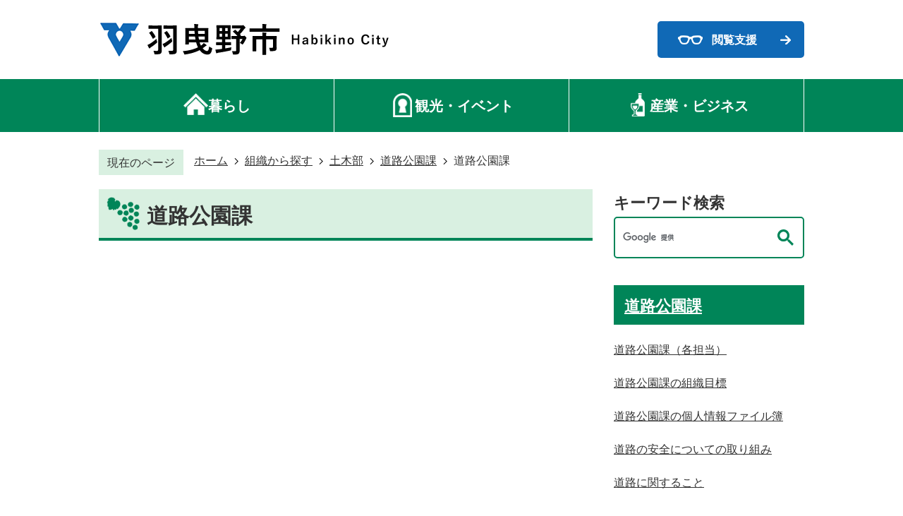

--- FILE ---
content_type: text/html
request_url: https://www.city.habikino.lg.jp/soshiki/doboku/dourokouen/dourokouen/index.html
body_size: 33084
content:
<!DOCTYPE HTML>
<html lang="ja">
<head>
  <meta charset="utf-8">
                                                                                              

        <meta name="keywords" content="">
<meta name="description" content="">    <meta property="og:title" content="道路公園課|羽曳野市">
<meta property="og:type" content="article">
<meta property="og:url" content="https://www.city.habikino.lg.jp/soshiki/doboku/dourokouen/dourokouen/index.html">
  <meta property="og:image" content="//www.city.habikino.lg.jp/theme/base/img_common/ogp_noimage.png" />
      <meta name="viewport" content="width=720, user-scalable=yes" />      <meta name="nsls:timestamp" content="Fri, 19 Sep 2025 09:20:57 GMT">            <title>道路公園課／羽曳野市</title>    <link rel="canonical" href="https://www.city.habikino.lg.jp/soshiki/doboku/dourokouen/dourokouen/index.html">        
                          <link rel="icon" href="//www.city.habikino.lg.jp/favicon.ico">
        <link rel="apple-touch-icon" href="//www.city.habikino.lg.jp/smartphone.png">
                                                  <link href="//www.city.habikino.lg.jp/theme/base/css/sub.css" rel="stylesheet" type="text/css" class="sp-style">              

                                                        

<script src="//www.city.habikino.lg.jp/theme/base/js/jquery.js"></script>
<script src="//www.city.habikino.lg.jp/theme/base/js/jquery_cookie.js"></script>
<script src="//www.city.habikino.lg.jp/theme/base/js/common_lib.js"></script>
<script src="//www.city.habikino.lg.jp/theme/base/js/jquery.easing.1.3.js"></script>
<script src="//www.city.habikino.lg.jp/theme/base/js/jquery.bxslider.js"></script>
<script src="//www.city.habikino.lg.jp/theme/base/js/jquery_dropmenu.js"></script>
<script src="//www.city.habikino.lg.jp/theme/base/js/common.js"></script>
<script src='//www.google.com/jsapi' type='text/javascript'></script>
<script src="//www.city.habikino.lg.jp/theme/base/js/mutual_switching/mutual_switching.js"></script>
                  <script src="//www.city.habikino.lg.jp/theme/base/js/sub.js"></script>
          

      
  <!--[if lt IE 9]>
  <script src="//www.city.habikino.lg.jp/theme/base/js/html5shiv-printshiv.min.js"></script>
  <script src="//www.city.habikino.lg.jp/theme/base/js/css3-mediaqueries.js"></script>
  <![endif]-->

  <script>
    var cms_api_token="eyJ0eXAiOiJKV1QiLCJhbGciOiJIUzI1NiJ9.eyJjdXN0b21lcl9jb2RlIjoiMTYxMDIxIiwic2VydmljZV9uYW1lIjoiU01BUlQgQ01TIn0.J1O9ziYQuwaVk380bJZbtO2p5rDY64ViCwEhBBXNPV8";
    var cms_api_domain="api4th.smart-lgov.jp";
    var cms_api_site="";
    var cms_app_version="";
    var cms_app_id="";
    var site_domain = "https://www.city.habikino.lg.jp";
    var theme_name = "base";
    var cms_recruit_no = "0";
    var cms_recruit_history_no = "0";
    var cms_recruit_search_item = '[]';
    var is_smartphone = false;  </script>

  
  


</head>
<body>
            
              
                
  
  
  <p id="smartphone" class="jqs-go-to-sp" style="display: none;">
  <a href="https://www.city.habikino.lg.jp/soshiki/doboku/dourokouen/dourokouen/index.html" class="jqs-go-to-sp">
    <span class="wrap">
      <span class="txt">スマートフォン版を表示</span>
      <span class="ico"></span>
    </span>
  </a>
</p>
  <div id="wrapper" class="s-9901_5" data-var="2">
    <div id="wrapper-in">
      <div id="wrapper-in2">

        <div id="header-print">
          <header id="header" class="view-pc">

                          <p class="to-container"><a href="#container">本文へ</a></p>

<div class="header-subnav-area">
    <p id="header-logo">
    <a href="https://www.city.habikino.lg.jp/index.html">
      <img src="//www.city.habikino.lg.jp/theme/base/img_common/v2_pc_header_logo.png" alt="羽曳野市 Habikino City">
    </a>
  </p>
  
  <div class="menu-btn-support btn-support">
    <a href="#">
      <div class="text">閲覧支援</div>
    </a>
  </div>

   <div class="modal-support">
    <div class="modal-in">
      <div class="menu-btn-support btn-close">
        <a href="#">
          <div class="text">閉じる</div>
        </a>
      </div>
      
      <dl class="header-color">
        <dt class="title"><span>背景色変更</span></dt>
        <dd class="item"><a href="#" class="sccolor" data-bgcolor="color_black"><img src="//www.city.habikino.lg.jp/theme/base/img_common/v2_headercolor_black.png" alt="背景色を黒色にする"></a></dd>
        <dd class="item2"><a href="#" class="sccolor" data-bgcolor="color_blue"><img src="//www.city.habikino.lg.jp/theme/base/img_common/v2_headercolor_blue.png" alt="背景色を青色にする"></a></dd>
        <dd class="item3"><a href="#" class="sccolor" data-bgcolor="color_normal"><img src="//www.city.habikino.lg.jp/theme/base/img_common/v2_headercolor_normal.png" alt="背景色を元に戻す"></a></dd>
      </dl>

      <dl class="header-size">
        <dt class="title"><span>文字のサイズ変更</span></dt>
        <dd class="item">
          <button class="scsize normal">
            <img src="//www.city.habikino.lg.jp/theme/base/img_common/v2_headersize_normal_on.png" alt="標準（初期状態）" class="normal-on">
            <img src="//www.city.habikino.lg.jp/theme/base/img_common/v2_headersize_normal_off.png" alt="標準に戻す" class="normal-off hide">
          </button>
        </dd>
        <dd class="item2">
          <button class="scsize up">
            <img src="//www.city.habikino.lg.jp/theme/base/img_common/v2_headersize_big_off.png" alt="拡大する" class="big-off">
            <img src="//www.city.habikino.lg.jp/theme/base/img_common/v2_headersize_big_on.png" alt="拡大（最大状態）" class="big-on hide">
          </button>
        </dd>
      </dl>
      
      <div class="header-lang">
        <select class="lang-select js-lang-select" name="translate" title="Select Language">
          <option value="#" lang="en">Select Language</option>
          <option value="//translate.google.com/translate?hl=en&sl=auto&tl=en&u=https://www.city.habikino.lg.jp/soshiki/doboku/dourokouen/dourokouen/index.html" lang="en">English</option>
          <option value="//translate.google.com/translate?hl=zh-TW&sl=auto&tl=zh-TW&u=https://www.city.habikino.lg.jp/soshiki/doboku/dourokouen/dourokouen/index.html" lang="zh-TW">中文（繁体）</option>
          <option value="//translate.google.com/translate?hl=zh-CN&sl=auto&tl=zh-CN&u=https://www.city.habikino.lg.jp/soshiki/doboku/dourokouen/dourokouen/index.html" lang="zh-CN">中文（簡体）</option>
          <option value="//translate.google.com/translate?hl=ko&sl=auto&tl=ko&u=https://www.city.habikino.lg.jp/soshiki/doboku/dourokouen/dourokouen/index.html" lang="ko">&#54620;&#44397;&#50612;</option>        </select>
        <button class="btn-lang-select js-btn-lang-select" type="button" lang="en">翻訳</button>
      </div>
    </div>

  </div>
</div>            
                            
  











<script>
$(function() {
  $('.headerNaviDynBlock').each(function() {
    var block = $(this);
    var list = block.find('.headerNaviDynList');
    block.css('display', 'none');

    var url = block.attr('url');
    if (!url) {
      url = block.attr('data-url');
      if (!url) {
        return;
      }
    }

    $.getJSON(url, function(json) {
      var templateOrig = block.find('.headerNaviPageTemplate');
      if (templateOrig.length == 0) {
        return;
      }
      var template = templateOrig.clone().removeClass('headerNaviPageTemplate').addClass('pageEntity').css('display', '');
      block.find('.pageEntity').remove();
      var count = 0;
      for (var j=0; j<json.length; j++) {
        var item = json[j];
        if (item.is_category_index && item.child_pages_count == 0) {
          continue;
        }
        var entity = template.clone();
        entity.find('.pageLink').attr('href', item.url).text(item.page_name);
        entity.find('.pageDescription').text(item.description);
        list.append(entity);
        count++;
      }
      if (count > 0) {
        block.css('display', '');
      }
      templateOrig.remove();
    });
  });
});
</script>

<nav id="header-nav" class="view-pc">
  <ul class="list col-list">
    <li class="nav1">
      <a href="https://www.city.habikino.lg.jp/kurashi/index.html"><div class="item-box">暮らし</div></a>
              <div class="headerNaviDynBlock" data-url="//www.city.habikino.lg.jp/kurashi/index.tree.json">
          <div class="dropmenu">
            <div class="dropmenu-in">
              <ul class="dropmenu-list headerNaviDynList">
                <li class="headerNaviPageTemplate"><a class="pageLink"></a></li>
              </ul>
            </div>
          </div>
        </div>
          </li>
    <li class="nav2">
      <a href="https://www.city.habikino.lg.jp/kanko/index.html"><div class="item-box">観光・イベント</div></a>
              <div class="headerNaviDynBlock" data-url="//www.city.habikino.lg.jp/kanko/index.tree.json">
          <div class="dropmenu">
            <div class="dropmenu-in">
              <ul class="dropmenu-list headerNaviDynList">
                <li class="headerNaviPageTemplate"><a class="pageLink"></a></li>
              </ul>
            </div>
          </div>
        </div>
          </li>
    <li class="nav3">
      <a href="https://www.city.habikino.lg.jp/sangyo_business/index.html"><div class="item-box">産業・ビジネス</div></a>
              <div class="headerNaviDynBlock" data-url="//www.city.habikino.lg.jp/sangyo_business/index.tree.json">
          <div class="dropmenu">
            <div class="dropmenu-in">
              <ul class="dropmenu-list headerNaviDynList">
                <li class="headerNaviPageTemplate"><a class="pageLink"></a></li>
              </ul>
            </div>
          </div>
        </div>
          </li>
  </ul>
</nav>
            
          </header>

          <header id="sp-header" class="view-sp">
                          
<div class="box">
    <p id="sp-header-logo">
    <a href="https://www.city.habikino.lg.jp/index.html">
      <img src="//www.city.habikino.lg.jp/theme/base/img_common/v2_sp_header_logo.png" alt="羽曳野市 Habikino City">
    </a>
  </p>
    <nav id="sp-header-nav" class="clearfix">
    <div class="btn-area">
      <div class="btn-item-1">
        <a href="#" class="menu-btn-search">
          検索
        </a>
        <a class="modal-search-close close" href="#">
          閉じる
        </a>
      </div>
      <div class="btn-item-2">
        <a href="#" class="menu-btn-menu">
          メニュー
        </a>
        <a class="modal-menu-close close" href="#">
          閉じる
        </a>
      </div>
    </div>
  </nav>
</div>


        
  











<div class="modal-search">
  <div class="in">
    <dl class="list">
      <dt class="title">キーワード検索</dt>
      <dd class="header-search">
                          




                          
                
                  
                  
                                      <div class="gcse-searchbox-only" data-resultsurl="//www.city.habikino.lg.jp/result.html" data-enableAutoComplete="true"></div>
  
                      </dd>
    </dl>
    <a href="#" class="modal-search-close btn-modal-close">
      <span>閉じる</span>
    </a>
  </div>
</div>

<div class="modal-menu">
  <div class="in">

    <nav class="sp-nav" aria-label="スマホ展開メニュー">
      <ul class="nav-list" role="tablist">
        <li class="box nav1">
          <p class="title">
            <a href="https://www.city.habikino.lg.jp/kurashi/index.html">暮らし</a>
            <button type="button" role="tab" aria-controls="sp-nav1" aria-selected="false" aria-expanded="false" class="plus"><span>暮らしを開く</span></button>
          </p>
          <div class="bloc" role="tabpanel" id="sp-nav1" aria-hidden="true">
            <div class="headerNaviDynBlock" data-url="//www.city.habikino.lg.jp/kurashi/index.tree.json">
              <ul class="list headerNaviDynList">
                <li class="headerNaviPageTemplate"><a class="pageLink"></a></li>
              </ul>
            </div>
          </div>
        </li>
  
        <li class="box nav2">
          <p class="title">
            <a href="https://www.city.habikino.lg.jp/kanko/index.html">観光・イベント</a>
            <button type="button" role="tab" aria-controls="sp-nav2" aria-selected="false" aria-expanded="false" class="plus"><span>観光・イベントを開く</span></button>
          </p>
          <div class="bloc" role="tabpanel" id="sp-nav2" aria-hidden="true">
            <div class="headerNaviDynBlock" data-url="//www.city.habikino.lg.jp/kanko/index.tree.json">
              <ul class="list headerNaviDynList">
                <li class="headerNaviPageTemplate"><a class="pageLink"></a></li>
              </ul>
            </div>
          </div>
        </li>
  
        <li class="box nav3">
          <p class="title">
            <a href="https://www.city.habikino.lg.jp/sangyo_business/index.html">産業・ビジネス</a>
            <button type="button" role="tab" aria-controls="sp-nav3" aria-selected="false" aria-expanded="false" class="plus"><span>産業・ビジネスを開く</span></button>
          </p>
          <div class="bloc" role="tabpanel" id="sp-nav3" aria-hidden="true">
            <div class="headerNaviDynBlock" data-url="//www.city.habikino.lg.jp/sangyo_business/index.tree.json">
              <ul class="list headerNaviDynList">
                <li class="headerNaviPageTemplate"><a class="pageLink"></a></li>
              </ul>
            </div>
          </div>
        </li>
      </ul>
    </nav>
    
    <div class="support-block">
      <ul class="support-list">
        <li class="header-color">
          <dl class="header-color-in">
            <dt class="header-color-title"><span>背景色変更</span></dt>
            <dd class="header-color-item">
              <a href="#" class="sccolor" data-bgcolor="color_black">
                <img src="//www.city.habikino.lg.jp/theme/base/img_common/v2_headercolor_black.png" alt="背景色を黒色にする">
              </a>
            </dd>
            <dd class="header-color-item2">
              <a href="#" class="sccolor" data-bgcolor="color_blue">
                <img src="//www.city.habikino.lg.jp/theme/base/img_common/v2_headercolor_blue.png" alt="背景色を青色にする">
              </a>
            </dd>
            <dd class="header-color-item3">
              <a href="#" class="sccolor" data-bgcolor="color_normal">
                <img src="//www.city.habikino.lg.jp/theme/base/img_common/v2_headercolor_normal.png" alt="背景色を白色にする">
              </a>
            </dd>
          </dl>
        </li>
        <li class="header-size">
          <dl class="header-size-in">
            <dt class="header-size-title"><span>文字サイズ変更</span></dt>
            <dd class="header-size-item">
              <button class="scsize normal">
                <img src="//www.city.habikino.lg.jp/theme/base/img_common/v2_headersize_normal_on.png" alt="標準（初期状態）" class="normal-on">
                <img src="//www.city.habikino.lg.jp/theme/base/img_common/v2_headersize_normal_off.png" alt="標準に戻す" class="normal-off hide">
              </button>
            </dd>
            <dd class="header-size-item2">
              <button class="scsize up">
                <img src="//www.city.habikino.lg.jp/theme/base/img_common/v2_headersize_big_off.png" alt="拡大する" class="big-off">
                <img src="//www.city.habikino.lg.jp/theme/base/img_common/v2_headersize_big_on.png" alt="拡大（最大状態）" class="big-on hide">
              </button>
            </dd>
          </dl>
        </li>
        <li class="header-lang">
          <select class="lang-select js-lang-select" name="translate" title="Select Language">
            <option value="#" lang="en">Select Language</option>
            <option value="//translate.google.com/translate?hl=en&sl=auto&tl=en&u=https://www.city.habikino.lg.jp/soshiki/doboku/dourokouen/dourokouen/index.html" lang="en">English</option>
            <option value="//translate.google.com/translate?hl=zh-TW&sl=auto&tl=zh-TW&u=https://www.city.habikino.lg.jp/soshiki/doboku/dourokouen/dourokouen/index.html" lang="zh-TW">中文（繁体）</option>
            <option value="//translate.google.com/translate?hl=zh-CN&sl=auto&tl=zh-CN&u=https://www.city.habikino.lg.jp/soshiki/doboku/dourokouen/dourokouen/index.html" lang="zh-CN">中文（簡体）</option>
            <option value="//translate.google.com/translate?hl=ko&sl=auto&tl=ko&u=https://www.city.habikino.lg.jp/soshiki/doboku/dourokouen/dourokouen/index.html" lang="ko">&#54620;&#44397;&#50612;</option>          </select>
          <button class="btn-lang-select js-btn-lang-select" type="button" lang="en">翻訳</button>
        </li>
      </ul>
    </div>
    <div class="go-to-pc-btn jqs-go-to-pc">
      <a href="https://www.city.habikino.lg.jp/soshiki/doboku/dourokouen/dourokouen/index.html" class="jqs-go-to-pc">PC版を表示</a>
    </div>
    <a href="#" class="modal-menu-close btn-modal-close">
      <span>閉じる</span>
    </a>
  </div>
</div>                        </header>

        </div>

        <dl id="pankuzu" class="clearfix">
          <dt class="title">現在のページ</dt>
          <dd class="in">
            

<ul class="list">
              <li><a href="https://www.city.habikino.lg.jp/index.html">ホーム</a></li>
                  <li class="icon"><a href="https://www.city.habikino.lg.jp/soshiki/index.html">組織から探す</a></li>
                  <li class="icon"><a href="https://www.city.habikino.lg.jp/soshiki/doboku/index.html">土木部</a></li>
                  <li class="icon"><a href="https://www.city.habikino.lg.jp/soshiki/doboku/dourokouen/index.html">道路公園課</a></li>
            <li class="icon"><span>道路公園課</span></li>
  </ul>
          </dd>
        </dl>

        <section id="container" tabindex="-1">
          <div id="container-in" class="clearfix">

            <article id="contents" role="main">

                                
      <h1 class="title"><span class="bg"><span class="bg2">道路公園課</span></span></h1>
                  
              <div id="social-update-area">
                                                                                                                                      </div>

              <div id="contents-in">      
        

          

              


    
                
  
              








                        






              











  
              
  
            







  

              
              <!-- cms_loop_block -->

        
        

            
              
                                                                  <!-- 「お問い合わせ先」 -->
                                                        
                    
                     <!-- pdfダウンロード -->

                                                        
                  
  


                  
                
              <!-- //#contents-in  -->
              </div>
            <!-- //#contents  -->
            </article>

                                                                                                        
              
                  <nav id="side-nav">
    <div class="sec-keyword view-pc">
      <p class="title">キーワード検索</p>
      <div class="box">
                          




                          
                
                  
                  
                                      <div class="gcse-searchbox-only" data-resultsurl="//www.city.habikino.lg.jp/result.html" data-enableAutoComplete="true"></div>
  
                      </div>
    </div>
    <div role="complementary">
      <section class="side-nav-list">
                
    <script>
  function cmsDynDateFormat(date, format) {
    var jpWeek = ['日', '月', '火', '水', '木', '金', '土'];
    return format.replace('%Y', date.getFullYear()).replace('%m', ('0' + (date.getMonth() + 1)).slice(-2)).replace('%d', ('0' + date.getDate()).slice(-2)).replace('%a', jpWeek[date.getDay()])
        .replace('%H', ('0' + date.getHours()).slice(-2)).replace('%M', ('0' + date.getMinutes()).slice(-2)).replace('%S', ('0' + date.getSeconds()).slice(-2));
  }
  function cmsDynExecuteGetPageList() {
    var outerBlocks = $('.pageListDynBlock');
    outerBlocks.each(function() {
      var block = $(this);
      block.find('.pageListExists').css('display', 'none');
      block.find('.pageListNotExists').css('display', 'none');

      var url = block.attr('data-url');

      var cond = {};

      cond.limit = parseInt(block.attr('data-limit'));
      cond.showIndex = parseInt(block.attr('data-show-index'));
      cond.showMobile = parseInt(block.attr('data-show-mobile'));
      dateBegin = block.attr('data-date-begin');
      dateSpan = block.attr('data-date-span');

      cond.curPageNo = block.attr('data-current-page-no');
      cond.dirClass = block.attr('data-dir-class');
      cond.pageClass = block.attr('data-page-class');

      cond.timeBegin = 0;
      if (dateBegin) {
        cond.timeBegin = new Date(dateBegin);
      } else if (dateSpan) {
        cond.timeBegin = Date.now() - dateSpan * 86400000;
      }
      var recentSpan = block.attr('data-recent-span');
      cond.recentBegin = 0;
      if (recentSpan) {
        cond.recentBegin = Date.now() - recentSpan * 86400000;
      }
      cond.dateFormat = block.attr('data-date-format');
      if (!cond.dateFormat) {
        cond.dateFormat = '%Y/%m/%d %H:%M:%S';
      }
      cond.joinGrue = block.attr('data-join-grue');
      if (!cond.joinGrue) {
        cond.joinGrue = ' , ';
      }
      cond.eventDateFormat = block.attr('data-event-date-format');
      if (!cond.eventDateFormat) {
        cond.eventDateFormat = cond.dateFormat;
      }
      cond.eventType = block.attr('data-event-type');
      cond.eventField = block.attr('data-event-field');
      cond.eventArea = block.attr('data-event-area');
      eventDateSpan = block.attr('data-event-date-span');
      cond.eventTimeEnd = 0;
      if (eventDateSpan) {
        cond.eventTimeEnd = Date.now() + eventDateSpan * 86400000;
      }

      $.getJSON(url, function(json) {
        cmsDynApplyPageListJson(block, json, cond);
      }).fail(function(jqxhr, textStatus, error) {
        block.css('display', 'none');
      });
    });
  }
  function cmsDynApplyPageListJson(block, json, cond) {
    var now = Date.now();
    var list = block.find('.pageListBlock');
    var template = list.find('.pageEntity:first').clone();
    list.find('.pageEntity').remove();

    var count = 0;

    for (var i = 0; i < json.length; i++) {
      var item = json[i];
      var itemDate = new Date(item.publish_datetime);

      if (!cond.showIndex && item.is_category_index) {
        continue;
      }
      if (!cond.showMobile && item.is_keitai_page) {
        continue;
      }
      if (cond.timeBegin && itemDate.getTime() < cond.timeBegin) {
        continue;
      }

      var entity = template.clone();
      if ('event' in item && item['event']) {
        var pageEvent = item['event'];
        if (cond.eventType && cond.eventType != pageEvent.event_type_name) {
          continue;
        }
        if (cond.eventField && $.inArray(cond.eventField, pageEvent.event_fields) < 0) {
          continue;
        }
        if (cond.eventArea && $.inArray(cond.eventArea, pageEvent.event_area) < 0) {
          continue;
        }
        var eventDateString = '';
        if (cond.eventTimeEnd) {
          if (pageEvent.event_date_type_id == 0) {
            var startDatetime = pageEvent.event_start_datetime ? new Date(pageEvent.event_start_datetime) : false;
            var endDatetime = pageEvent.event_end_datetime ? new Date(pageEvent.event_end_datetime) : false;
            if (startDatetime && endDatetime) {
              if (startDatetime.getTime() > cond.eventTimeEnd || endDatetime.getTime() <= now) {
                continue;
              }
              eventDateString = cmsDynDateFormat(startDatetime, cond.eventDateFormat) + '～' + cmsDynDateFormat(endDatetime, cond.eventDateFormat);
            } else if (startDatetime) {
              if (startDatetime.getTime() > cond.eventTimeEnd) {
                continue;
              }
            } else {
              if (endDatetime.getTime() <= now) {
                continue;
              }
              eventDateString = '～' + cmsDynDateFormat(endDatetime, cond.eventDateFormat);
            }
          } else if (pageEvent.event_date_type_id == 1) {
            var filteredDates = $.grep(pageEvent.event_dates, function(value, index) {
              var eventTime1 = new Date(value[0]+'T00:00:00+09:00').getTime();
              var eventTime2 = new Date(value[1]+'T23:59:59+09:00').getTime();
              return (eventTime1 <= cond.eventTimeEnd && eventTime2 >= now);
            });
            if (filteredDates.length == 0) {
              continue;
            }
          }
        }
        if (pageEvent.event_place) {
          entity.find('.pageEventPlaceExists').css('display', '');
          entity.find('.pageEventPlace').text(pageEvent.event_place);
        } else {
          entity.find('.pageEventPlaceExists').css('display', 'none');
          entity.find('.pageEventPlace').text('');
        }
        if (pageEvent.event_date_supplement) {
          entity.find('.pageEventDateExists').css('display', '');
          entity.find('.pageEventDate').text(pageEvent.event_date_supplement);
        } else if (eventDateString.length > 0) {
          entity.find('.pageEventDateExists').css('display', '');
          entity.find('.pageEventDate').text(eventDateString);
        } else {
          entity.find('.pageEventDateExists').css('display', 'none');
          entity.find('.pageEventDate').text('');
        }

        if (pageEvent.event_type_name) {
          entity.find('.pageEventTypeExists').css('display', '');
          entity.find('.pageEventType').text(pageEvent.event_type_name);
        } else {
          entity.find('.pageEventTypeExists').css('display', 'none');
          entity.find('.pageEventType').text('');
        }
        if (pageEvent.event_fields && pageEvent.event_fields.length > 0) {
          entity.find('.pageEventFieldsExists').css('display', '');
          entity.find('.pageEventFields').text(pageEvent.event_fields.join(cond.joinGrue));
        } else {
          entity.find('.pageEventFieldsExists').css('display', 'none');
          entity.find('.pageEventFields').text('');
        }
        if (pageEvent.event_area && pageEvent.event_area.length > 0) {
          entity.find('.pageEventAreaExists').css('display', '');
          entity.find('.pageEventArea').text(pageEvent.event_area.join(cond.joinGrue));
        } else {
          entity.find('.pageEventAreaExists').css('display', 'none');
          entity.find('.pageEventArea').text('');
        }
        entity.find('.pageEventExists').css('display', '');
      } else {
        entity.find('.pageEventExists').css('display', 'none');
      }

      entity.find('.pageDate').each(function() {
        var dateString = cmsDynDateFormat(itemDate, cond.dateFormat);
        $(this).text(dateString);
      });
      var pageLink = entity.find('a.pageLink');
      if (cond.curPageNo == item.page_no) {
        pageLink.removeAttr('href').removeAttr('page_no').css('display', 'none');
        pageLink.parent().append('<span class="pageNoLink">' + item.page_name + '</span>');
      } else {
        pageLink.attr('page_no', item.page_no).attr('href', item.url).text(item.page_name);
        pageLink.find('.pageNoLink').remove();
      }

      entity.find('.pageDescription').text(item.description);

      if ('thumbnail_image' in item && item.thumbnail_image) {
        entity.find('img.pageThumbnail').attr('src', item.thumbnail_image).attr('alt', item.page_name).css('display', '');
      } else {
        entity.find('img.pageThumbnail').css('display', 'none');
      }

      if (cond.recentBegin && itemDate.getTime() >= cond.recentBegin) {
        entity.find('.pageRecent').css('display', '');
      } else {
        entity.find('.pageRecent').css('display', 'none');
      }

      var removeClasses = [];
      var appendClasses = [];
      if (item.is_category_index) {
        appendClasses = cond.dirClass ? cond.dirClass.split(' ') : [];
        removeClasses = cond.pageClass ? cond.pageClass.split(' ') : [];
      } else {
        removeClasses = cond.dirClass ? cond.dirClass.split(' ') : [];
        appendClasses = cond.pageClass ? cond.pageClass.split(' ') : [];
      }
      $.each(removeClasses, function(idx, val){
        entity.removeClass(val);
      });
      $.each(appendClasses, function(idx, val){
        entity.addClass(val);
      });

      entity.css('display', '');
      list.append(entity);
      count++;
      if (cond.limit && count >= cond.limit) {
        break;
      }
    }
    if (count) {
      block.css('display', '');
      block.find('.pageListExists').css('display', '');
      block.find('.pageListNotExists').css('display', 'none');
    } else {
      block.css('display', '');
      block.find('.pageListExists').css('display', 'none');
      block.find('.pageListNotExists').css('display', '');
    }
  };
</script>

<script>
$(function() {
  cmsDynExecuteGetPageList();
});
</script>


    
  <div class="pageListDynBlock" data-url="//www.city.habikino.lg.jp/soshiki/doboku/dourokouen/index.tree.json"
   data-show-shortcut="1" data-show-index="1"
   data-current-page-no="9017">
    <dl class="pageListExists">
      <dt class="title">
        <span class="bg"><span class="bg2"><a href="//www.city.habikino.lg.jp/soshiki/doboku/dourokouen/index.html">道路公園課</a></span></span>
      </dt>
      <dd class="in">
        <ul class="list clearfix pageListBlock">
          <li class="pageEntity" style="display:none;">
            <a class="pageLink"></a>
          </li>
        </ul>
      </dd>
    </dl>
  </div>
      </section>
    </div>
  </nav>                  
          <!-- //#container-in  -->
          </div>
        <!-- //#container  -->
        </section>

        <div id="footer-print" class="footerPrint">
          
                      
<footer id="footer">
  <div class="in">
    <p id="pagetop">
      <a href="#wrapper" class="scroll">
        <img src="//www.city.habikino.lg.jp/theme/base/img_common/v2_pagetop.png" alt="ページトップへ">
      </a>
    </p>
    <div class="footer-box">
      <div class="left-box">
        <p class="title">
          <img src="//www.city.habikino.lg.jp/theme/base/img_common/v2_footer_logo.png" alt="羽曳野市 Habikino City">
          <span>（法人番号1000020272221）</span></p>
        <p class="address">〒583-8585　大阪府羽曳野市誉田4-1-1</p>
        <p class="tel">電話番号：<span class="tel-dec">072-958-1111</span>（代表）</p>
        <p class="time">開庁時間：午前9時から午後5時30分<br class="view-pc"><span class="day">開庁日：月曜日から金曜日</span><br class="view-sp">（祝日・休日および年末年始を除く）</p>
      </div>
            
              
          </div>
    <div class="footer-nav">
      <ul class="list col-list">
        <li class="item"><a href="https://www.city.habikino.lg.jp/soshiki/shichou/toshimiryoku/other/about_website.html">このサイトについて</a></li>
        <li class="item"><a href="https://www.city.habikino.lg.jp/soshiki/shichou/toshimiryoku/other/tearms.html">免責事項について</a></li>
        <li class="item"><a href="https://www.city.habikino.lg.jp/soshiki/shichou/toshimiryoku/other/privacypolicy.html">個人情報の取り扱い</a></li>
        <li class="item"><a href="https://www.city.habikino.lg.jp/soshiki/shichou/toshimiryoku/other/copyright.html">著作権について</a></li>
        <li class="item"><a href="https://www.city.habikino.lg.jp/soshiki/shichou/toshimiryoku/other/accessibility/index.html">ウェブアクセシビリティ</a></li>
        <li class="item"><a href="https://www.city.habikino.lg.jp/sitemap.html">サイトマップ</a></li>
        <li class="item"><a href="//www.city.habikino.lg.jp/cgi-bin/inquiry.php/108">お問い合わせ</a></li>
        <li class="item"><a href="https://www.city.habikino.lg.jp/soshiki/shichou/hisho/about/siyakusyonogoannai/index.html">市役所のご案内</a></li>
      </ul>
    </div>
    <p class="copyright" lang="en">Copyright (c) 2024 Habikino City. All Rights Reserved.</p>
  </div>
</footer>                    
        </div>

      <!-- //#wrapper-in2  -->
      </div>
    <!-- //#wrapper-in  -->
    </div>
  <!-- //#wrapper  -->
  </div>

                <script src="//www.city.habikino.lg.jp/theme/base/js/external.js"></script>
            </body>
</html>

--- FILE ---
content_type: text/css
request_url: https://www.city.habikino.lg.jp/theme/base/css/sub.css
body_size: 157750
content:
@charset "UTF-8";
/*
html5doctor.com Reset Stylesheet
v1.6.1
Last Updated: 2010-09-17
Author: Richard Clark - http://richclarkdesign.com
Twitter: @rich_clark
*/
html, body, div, span, object, iframe,
h1, h2, h3, h4, h5, h6, p, blockquote, pre,
abbr, address, cite, code,
del, dfn, em, img, ins, kbd, q, samp,
small, strong, sub, sup, var,
b, i,
dl, dt, dd, ol, ul, li,
fieldset, form, label, legend,
table, caption, tbody, tfoot, thead, tr, th, td,
article, aside, canvas, details, figcaption, figure,
footer, header, hgroup, menu, nav, section, summary,
time, mark, audio, video {
  margin: 0;
  padding: 0;
  border: 0;
  outline: 0;
  /*ikkrweb preview ie9 emulator ie7 varnish error*/
  /*background:transparent;*/
}

article, aside, details, figcaption, figure,
footer, header, hgroup, menu, nav, section {
  display: block;
}

nav ul {
  list-style: none;
}

blockquote, q {
  quotes: none;
}

blockquote:before, blockquote:after,
q:before, q:after {
  content: '';
  content: none;
}

a {
  margin: 0;
  padding: 0;
  font-size: 100%;
  vertical-align: baseline;
  /*ikkrweb preview ie9 emulator ie7 varnish error*/
  /*background:transparent;*/
}

/* change colours to suit your needs */
ins {
  background-color: #ff9;
  color: #000;
  text-decoration: none;
}

/* change colours to suit your needs */
mark {
  background-color: #ff9;
  color: #000;
  font-style: italic;
  font-weight: bold;
}

del {
  text-decoration: line-through;
}

abbr[title], dfn[title] {
  border-bottom: 1px dotted;
  cursor: help;
}

table {
  border-collapse: collapse;
  border-spacing: 0;
}

/* change border colour to suit your needs */
hr {
  display: block;
  height: 1px;
  border: 0;
  border-top: 1px solid #ccc;
  margin: 1em 0;
  padding: 0;
}

input, select {
  vertical-align: middle;
}

/*++++++++++++++++++++++++++++++++++
 * wysiwyg専用CSS
 * @version 0.0.1
++++++++++++++++++++++++++++++++++*/
@media screen and (max-width: 768px) {
  .wysiwyg .table-wrapper {
    overflow-x: auto;
  }
}

/*==================================
見出し
==================================*/
/* h2 */
h2.head-title, .wysiwyg h2, .free-layout-area h2 {
  margin-top: 20px;
  padding: 5px 10px 3px 10px;
  background: #F3F2D4;
  border-bottom: 3px solid #EED41F;
  color: #333;
  font-size: 140%;
  overflow: hidden;
  box-sizing: border-box;
}

h2.head-title a:link {
  color: #333;
}

h2.head-title a:visited {
  color: #633333;
}

h2.head-title a:hover {
  color: #633333;
}

h3.head-title, .wysiwyg h3, .free-layout-area h3 {
  margin-top: 20px;
  padding: 0 0 0 5px;
  border-bottom: 4px solid #B1E5B5;
  color: #333;
  font-size: 120%;
  box-sizing: border-box;
  overflow: hidden;
}

h3.head-title .bg, .wysiwyg h3 .bg, .free-layout-area h3 .bg {
  display: block;
  padding: 8px 15px 7px 20px;
  background-image: url(../img_sub/h3_head_title_bg.png);
  background-repeat: no-repeat;
  background-position: 0 calc(0.5em + 4px);
}

/* h4 */
h4, .wysiwyg h4, .free-layout-area h4 {
  margin-top: 20px;
  display: block;
  line-height: 1.2;
  overflow: hidden;
  border-bottom: 3px solid #B3B3B3;
  font-size: 110%;
  padding: 10px 15px 13px 25px;
  background-image: url(../img_sub/h4_head_title_bg.png);
  background-repeat: no-repeat;
  background-position: 7px calc(0.5em + 5px);
}

/* h5 */
h5, .wysiwyg h5, .free-layout-area h5 {
  font-size: 110%;
  margin-top: 20px;
  overflow: hidden;
  display: block;
  padding: 0 0 5px 15px;
  line-height: 1.2;
  border-bottom: 2px solid #ccc;
}

/* h6 */
h6, .wysiwyg h6, .free-layout-area h6 {
  font-size: 100%;
  padding-left: 15px;
  margin-top: 20px;
  overflow: hidden;
  line-height: 1.2;
}

h2.head-title, h3.head-title {
  overflow: hidden;
}

.smartcmsBbsBlock h3,
h4, h5, h6 {
  overflow: hidden;
}

.wysiwyg h2, .wysiwyg h3, .wysiwyg h4, .wysiwyg h5, .wysiwyg h6, .free-layout-area h2, .free-layout-area h3, .free-layout-area h4, .free-layout-area h5, .free-layout-area h6 {
  overflow: hidden;
}

.wysiwyg ul, .pubcom-table ul {
  overflow: hidden;
  margin-top: 10px;
  margin-left: 30px;
  padding-left: 1.4em;
  list-style: disc;
}

* html .wysiwyg ul,
* html .pubcom-table ul {
  display: inline-block;
}

.wysiwyg ol, .pubcom-table ol {
  /* 回り込み画像時にリストが出ない問題を解決 */
  overflow: hidden;
  margin-top: 10px;
  margin-left: 30px;
  padding-left: 1.4em;
  list-style: decimal;
}

* html .wysiwyg ol,
* html .pubcom-table ol {
  display: inline-block;
}

.wysiwyg p {
  margin-top: 10px;
  padding-left: 10px;
  padding-right: 10px;
}

.wysiwyg table ul, .wysiwyg table ol, .pubcom-table table ul, .pubcom-table table ol {
  margin-left: 0;
}

.wysiwyg table p, .pubcom-table table p {
  margin-top: 0;
  padding-left: 0;
  padding-right: 0;
}

.wysiwyg table, .smartcmsBbsBlock .bbsBody .form table {
  border-collapse: collapse;
  border: 1px solid #211613;
  margin-top: 10px;
}

.wysiwyg td
, .wysiwyg th {
  border-collapse: collapse;
  border: 1px solid #211613;
  padding: 5px 10px;
  word-break: break-all;
}

.wysiwyg th {
  background-color: #d9f0e1;
}

.wysiwyg caption {
  text-align: left;
  font-weight: bold;
  padding: 5px;
}

.wysiwyg div {
  line-height: 150%;
  margin-top: 10px;
}

.wysiwyg img {
  max-width: 100%;
  height: auto;
}

.wysiwyg .col {
  width: 700px;
  overflow: hidden;
}

.wysiwyg .left-col {
  width: 330px;
  float: left;
}

.wysiwyg .right-col {
  width: 330px;
  float: right;
}

strong, em, b {
  font-style: normal;
  font-weight: bold;
}

.strng_, .cke_panel_list .strng_ {
  font-style: normal;
  font-weight: bold;
}

.text_, .cke_panel_list .text_ {
  color: #c00;
  font-weight: bold;
}

.text2_, .cke_panel_list .text2_ {
  color: #00c;
  font-weight: normal;
}

.wysiwyg blockquote {
  margin-top: 10px;
  margin-left: 30px;
  padding: 5px 5px 5px 15px;
  background-image: url("../img_common/blockquote.png");
  background-position: left top;
  background-repeat: no-repeat;
  background-color: #eee;
  border-left: 3px solid #999;
}

/*==================================
  デザインリニューアル
==================================*/
#wrapper.s-9901_5 {
  /* h2 */
}

#wrapper.s-9901_5 h2.head-title, #wrapper.s-9901_5 .wysiwyg h2, #wrapper.s-9901_5 .free-layout-area h2 {
  background-color: #008558;
  color: #fff;
  border-bottom: none;
  padding: 10px 10px 9px 16px;
  font-size: 150%;
}

#wrapper.s-9901_5 h2.head-title a:link {
  color: #fff;
}

#wrapper.s-9901_5 h2.head-title a:visited {
  color: #fff;
}

#wrapper.s-9901_5 h2.head-title a:hover {
  color: #fff;
}

#wrapper.s-9901_5 h2.head-title a:focus {
  color: #333;
}

#wrapper.s-9901_5 h3.head-title, #wrapper.s-9901_5 .wysiwyg h3, #wrapper.s-9901_5 .free-layout-area h3 {
  border-bottom: none;
  border-left: 5px solid #008558;
  background-color: #f4eee4;
  padding: 8px 0 7px 16px;
  font-size: 150%;
}

#wrapper.s-9901_5 h3.head-title .bg, #wrapper.s-9901_5 .wysiwyg h3 .bg, #wrapper.s-9901_5 .free-layout-area h3 .bg {
  padding: 0;
  background-image: none;
}

#wrapper.s-9901_5 h4, #wrapper.s-9901_5 .wysiwyg h4, #wrapper.s-9901_5 .free-layout-area h4 {
  line-height: normal;
  border-bottom: none;
  padding: 7px 10px 7px 20px;
  font-size: 137.5%;
  background-image: none;
  background-color: #d9f0e1;
}

#wrapper.s-9901_5 h5, #wrapper.s-9901_5 .wysiwyg h5, #wrapper.s-9901_5 .free-layout-area h5 {
  line-height: normal;
  border-bottom: none;
  font-size: 125%;
  padding: 5px 0;
  border-bottom: 2px solid #008558;
}

#wrapper.s-9901_5 h6, #wrapper.s-9901_5 .wysiwyg h6, #wrapper.s-9901_5 .free-layout-area h6 {
  line-height: normal;
  font-size: 112.5%;
  padding-left: 0;
}

body {
  font-family: "游ゴシック体", YuGothic, "游ゴシック", "Yu Gothic", sans-serif;
  font-size: 100%;
  color: #333;
}

@media screen and (max-width: 768px) {
  body {
    font-size: 1.75rem;
  }
}

img {
  border: none;
  vertical-align: top;
}

p, li, address, table, dt, dd {
  line-height: 180%;
}

ul, ol {
  list-style: none;
}

a:link {
  color: #333;
  text-decoration: underline;
}

a:visited {
  color: #333;
  text-decoration: underline;
}

a:hover {
  color: #333;
  text-decoration: none;
}

/*アクセシビリティ対応*/
a:focus img {
  /*border:1px solid #C00000;*/
}

a:focus {
  background-color: #e9faeb;
  color: #333;
}

a:active {
  _background: #e9faeb;
  /*IEのみactive疑似クラスにて処理*/
}

/*iphoneでルビで文字サイズが勝手に変わるのを修正*/
body {
  -webkit-text-size-adjust: 100%;
}

address {
  font-style: normal;
}

/*clearfix*/
.cmstag:after,
.clearfix:after {
  content: ".";
  display: block;
  height: 0px;
  clear: both;
  visibility: hidden;
}

.clearfix {
  display: inline-table;
}

/* Hides from IE-mac \*/
* html .clearfix {
  height: 1%;
}

.clearfix {
  display: block;
}

/* End hide from IE-mac */
.first-left {
  margin-left: 0 !important;
}

.first-top {
  margin-top: 0 !important;
}

.left-col {
  float: left;
}

.right-col {
  float: right;
}

.img-item img, .img-text img {
  max-width: 100%;
  height: auto;
}

@media print, screen and (min-width: 769px) {
  .view-sp {
    display: none !important;
  }
}

@media screen and (max-width: 768px) {
  .view-pc {
    display: none !important;
  }
}

.des-attention-area {
  width: 1000px;
  margin: 0 auto;
  padding-bottom: 10px;
}

.des-attention {
  background-color: #FFFF40;
  font-size: 80%;
}

.des-attention2 {
  background-color: #C0C0FF;
  font-size: 80%;
}

.color-scheme-area {
  margin-top: 20px;
}

.scheme-bar {
  padding: 5px 0 5px 0;
  border: 1px solid #333333;
}

.color-scheme-area .box {
  width: 300px;
}

@media print, screen and (min-width: 769px) {
  .color-scheme-area .box {
    float: left;
    margin-left: 20px;
  }
}

.color-scheme-area .title {
  margin: 5px 0 0 0;
}

.scheme1 {
  background-color: #008558;
  text-align: center;
}

.scheme2 {
  border: 1px solid #E6F7E6;
  text-align: center;
}

.scheme3 {
  background-color: #fff;
  text-align: center;
}

.scheme4 {
  background-color: #008558;
  text-align: center;
}

.scheme5 {
  border: 1px solid #008558;
  text-align: center;
}

.scheme6 {
  background-color: #FFFFFF;
  text-align: center;
}

.scheme7 {
  background-color: #008558;
  text-align: center;
}

.scheme8 {
  background-color: #008558;
  color: #fff;
  text-align: center;
}

.scheme9 {
  background-color: #d9f0e1;
  text-align: center;
}

.scheme10 {
  background-color: #1069b6;
  text-align: center;
}

.scheme11 {
  background-color: #1069b6;
  text-align: center;
}

/* Googleカスタム検索
--------------------------------------------------------- */
/* ----- デフォルトスタイル初期化 ----- */
form.gsc-search-box {
  margin: 0 !important;
  font-size: inherit !important;
}

table.gsc-search-box {
  margin: 0 !important;
  border: none !important;
}

.cse table.gsc-search-box td.gsc-input, table.gsc-search-box td.gsc-input {
  padding: 0 !important;
}

table.gsc-search-box td.gsc-input {
  padding: 0 !important;
}

.gsc-search-box .gsc-input > input:hover, .gsc-input-box-hover {
  box-shadow: none !important;
}

.gsc-search-box .gsc-input > input:focus, .gsc-input-box-focus {
  box-shadow: none !important;
}

table.gsc-search-box td {
  line-height: 1.0;
}

.gsib_a {
  padding: 0 0 0 10px !important;
}

.cse input.gsc-input, input.gsc-input {
  box-sizing: border-box;
  padding: 5px 0 !important;
  border: none !important;
  font-size: inherit !important;
  margin: 0 !important;
}

.cse input.gsc-input::-webkit-input-placeholder, input.gsc-input::-webkit-input-placeholder {
  font-family: inherit !important;
  font-size: inherit !important;
}

.cse input.gsc-input:-moz-placeholder, input.gsc-input:-moz-placeholder {
  font-family: inherit !important;
  font-size: inherit !important;
}

.cse input.gsc-input::-moz-placeholder, input.gsc-input::-moz-placeholder {
  font-family: inherit !important;
  font-size: inherit !important;
}

.cse input.gsc-input:-ms-input-placeholder, input.gsc-input:-ms-input-placeholder {
  font-family: inherit !important;
  font-size: inherit !important;
}

.gsst_b {
  font-size: inherit !important;
  padding: 0 !important;
}

.gsst_a {
  padding: 0 !important;
}

.gscb_a {
  display: inline-block;
  font: inherit !important;
  padding: 0 5px !important;
}

td.gsc-search-button {
  font-size: 0;
}

.gsc-search-button {
  margin: 0 !important;
}

.cse .gsc-search-button-v2, .gsc-search-button-v2 {
  box-sizing: border-box;
  height: 100% !important;
  margin: 0 !important;
  padding: 0 !important;
  border: none !important;
  border-radius: 0 !important;
  cursor: pointer;
}

/* ----- カスタム設定 ----- */
.gsc-input-box {
  border: 1px solid #fff !important;
}

@media print, screen and (min-width: 769px) {
  .gsc-input-box {
    border-radius: 5px 0 0 5px !important;
  }
}

@media screen and (max-width: 768px) {
  .gsc-input-box {
    border-radius: 5px 0 0 5px !important;
  }
}

@media print, screen and (min-width: 769px) {
  .cse input.gsc-input, input.gsc-input {
    min-height: 33px;
  }
}

@media screen and (max-width: 768px) {
  .cse input.gsc-input, input.gsc-input {
    min-height: 63px;
  }
}

@media print, screen and (min-width: 769px) {
  td.gsc-search-button {
    height: 33px;
    padding-left: 0 !important;
  }
}

@media screen and (max-width: 768px) {
  td.gsc-search-button {
    height: 63px;
    padding-left: 0 !important;
  }
}

.cse .gsc-search-button-v2, .gsc-search-button-v2 {
  background-color: #fff !important;
}

@media print, screen and (min-width: 769px) {
  .cse .gsc-search-button-v2, .gsc-search-button-v2 {
    width: 50px !important;
    border-radius: 0 5px 5px 0 !important;
  }
}

@media screen and (max-width: 768px) {
  .cse .gsc-search-button-v2, .gsc-search-button-v2 {
    width: 100px !important;
    border-radius: 0 5px 5px 0 !important;
  }
}

@media print, screen and (min-width: 769px) {
  .gsc-search-button-v2 svg {
    width: 13px !important;
    height: 13px !important;
  }
}

@media screen and (max-width: 768px) {
  .gsc-search-button-v2 svg {
    width: 26px !important;
    height: 26px !important;
  }
}

.visually-hidden {
  position: absolute;
  width: 1px;
  height: 1px;
  overflow: hidden;
  clip: rect(1px, 1px, 1px, 1px);
}

.hide {
  display: none;
}

#smartphone * {
  box-sizing: border-box;
}

#smartphone a {
  color: #333;
  display: block;
  text-decoration: none;
}

#smartphone .wrap {
  align-items: center;
  background-color: #d9f0e1;
  border: 6px solid #d9f0e1;
  display: flex;
  justify-content: center;
  padding: 15px 0;
  position: relative;
  width: 100%;
}

#smartphone .wrap .txt {
  font-size: 230%;
  font-weight: bold;
  line-height: 140%;
  padding-right: 20px;
}

#smartphone .wrap .ico {
  background-color: #fff;
  border-radius: 50%;
  height: 40px;
  width: 40px;
  position: absolute;
  right: 20px;
}

#smartphone .wrap .ico:after {
  border-left: 12px solid #4d7e60;
  border-top: 9px solid transparent;
  border-bottom: 9px solid transparent;
  bottom: 0;
  content: '';
  left: 0;
  height: 0;
  margin: auto;
  position: absolute;
  right: 0;
  top: 0;
  width: 0;
}

/*++++++++++++++++++++++++++++++++++
 * トップと下層ページのヘッダーエリア専用CSS
 * @version 0.0.1
++++++++++++++++++++++++++++++++++*/
/*==================================
header（PC）
==================================*/
@media print, screen and (min-width: 769px) {
  #wrapper {
    background-image: url(../img_common/wrapper_bg.png), url(../img_common/body_bg.jpg);
    background-repeat: no-repeat,repeat;
    background-position: center 0, center;
  }
  body {
    min-width: 1040px;
    background-image: url(../img_common/body_bg.jpg);
  }
  #header {
    width: 1000px;
    margin-left: auto;
    margin-right: auto;
    position: relative;
    height: 202px;
  }
  #header .header-tools {
    top: 51px;
    right: 0;
    position: absolute;
    width: 570px;
    height: 35px;
    background-color: #fff;
    -webkit-border-radius: 10px;
    -moz-border-radius: 10px;
    border-radius: 10px;
  }
  #header .header-tools > li {
    float: left;
  }
  #header .header-tools .body, #header .header-tools .language {
    height: 35px;
    line-height: 100%;
    display: table;
    -webkit-box-sizing: border-box;
    -moz-box-sizing: border-box;
    box-sizing: border-box;
  }
  #header .header-tools .body a, #header .header-tools .language a {
    display: block;
    display: table-cell;
    width: 100%;
    height: 100%;
    vertical-align: middle;
    text-align: center;
    text-decoration: none;
    color: #000;
    font-size: 14px;
  }
  #header .header-tools .body {
    width: 97px;
  }
  #header .header-tools .language {
    width: 131px;
    border-left: 1px solid #CCCCCC;
    border-right: 1px solid #CCCCCC;
  }
  #header #header-color > *, #header #header-size > * {
    float: left;
  }
  #header #header-logo {
    position: absolute;
    left: 0;
    top: 67px;
    line-height: 100%;
  }
  #header #header-logo a {
    display: block;
  }
  #header #header-sub-nav {
    position: absolute;
    top: 96px;
    left: 289px;
  }
  #header #header-sub-nav .list li {
    float: left;
    margin-left: 4px;
  }
  #header #header-sub-nav .list li:first-child {
    margin-left: 0;
  }
  #header #header-search {
    position: absolute;
    right: 0;
    top: 96px;
    width: 275px;
  }
  #header #header-nav {
    position: absolute;
    left: 0;
    top: 157px;
    width: 100%;
    height: 45px;
  }
  #header #header-nav .list > li {
    float: left;
  }
  #header #header-nav .dropmenu {
    display: none;
    position: absolute;
    z-index: 999;
  }
  #header #header-nav .dropmenu .arrow {
    position: absolute;
    top: -2px;
  }
  #header #header-nav .dropmenu .arrow img {
    width: 23px;
    height: auto;
  }
  #header #header-nav .dropmenu .list2 {
    padding: 15px;
    border: 2px solid #2A8104;
    -webkit-border-radius: 5px;
    -moz-border-radius: 5px;
    border-radius: 5px;
    background-color: #fff;
    width: 470px;
    -webkit-box-sizing: border-box;
    -moz-box-sizing: border-box;
    box-sizing: border-box;
    position: relative;
    z-index: 2;
    top: 8px !important;
  }
  #header #header-nav .dropmenu .list2 li:nth-child(-n+2) {
    margin-top: 0;
  }
  #header #header-nav .dropmenu .list2 li {
    float: left;
    width: calc(50% - 5px);
    margin-top: 10px;
    margin-left: 10px;
  }
  #header #header-nav .dropmenu .list2 li:nth-child(2n+1) {
    clear: left;
    margin-left: 0;
  }
  #header #header-nav .dropmenu .list2 li:nth-child(2n+1) {
    clear: left;
    margin-left: 0;
  }
  #header #header-nav .dropmenu .list2 li a {
    color: #000;
    background-image: url(../img_common/arrow03.png);
    background-repeat: no-repeat;
    -webkit-background-size: 6px;
    background-size: 6px;
    background-position: 0 50%;
    padding-left: 15px;
  }
  #header #header-nav .nav1 .dropmenu .arrow {
    left: 74px;
  }
  #header #header-nav .nav2 .dropmenu .arrow {
    left: 74px;
  }
  #header #header-nav .nav3 .dropmenu .arrow {
    left: 86px;
  }
  #header #header-nav .nav4 .dropmenu .arrow {
    left: 74px;
  }
  #header #header-nav .nav5 .dropmenu .arrow {
    right: 216px;
  }
  #header #header-nav .nav6 .dropmenu .arrow {
    right: 64px;
  }
}

/*==================================
header（SP）
==================================*/
@media screen and (max-width: 768px) {
  body {
    background-image: url(../img_common/sp_body_bg.jpg);
  }
  #wrapper {
    background-image: url(../img_common/sp_wrapper_bg.png), url(../img_common/sp_body_bg.jpg);
    background-repeat: no-repeat,repeat;
    background-position: calc(50% + 20px) 0, center;
    background-size: 130%,auto;
    font-size: 130% !important;
  }
  #sp-header {
    padding-left: 10px;
    padding-right: 10px;
    padding-bottom: 20px;
    -webkit-box-sizing: border-box;
    -moz-box-sizing: border-box;
    box-sizing: border-box;
    width: 100%;
    /* モーダル */
  }
  #sp-header #sp-header-logo {
    width: 46%;
    float: left;
  }
  #sp-header #sp-header-logo img {
    width: 100%;
    height: auto;
  }
  #sp-header .box {
    padding-top: 18px;
    /* #sp-header-logo */
    /* end-#sp-header-logo */
    /* #sp-header-logo */
    /* end-#sp-header-logo */
  }
  #sp-header .box #sp-header-nav {
    width: 32.8%;
    float: right;
  }
  #sp-header .box #sp-header-nav .menu-btn-area {
    width: 100%;
  }
  #sp-header .box #sp-header-nav .menu-btn-search, #sp-header .box #sp-header-nav .menu-btn-menu {
    -webkit-box-sizing: border-box;
    -moz-box-sizing: border-box;
    box-sizing: border-box;
    width: calc(50% - 5px);
    float: left;
  }
  #sp-header .box #sp-header-nav .menu-btn-search img, #sp-header .box #sp-header-nav .menu-btn-menu img {
    width: 100%;
    height: auto;
  }
  #sp-header .box #sp-header-nav .menu-btn-search {
    margin-right: 5px;
  }
  #sp-header .box #sp-header-nav .menu-btn-menu {
    margin-left: 5px;
  }
  #sp-header .modal-search-bg,
  #sp-header .modal-menu-bg {
    width: 100%;
    height: 1000px;
    display: none;
    position: absolute;
    top: 0px;
    left: 0;
    opacity: 0.7;
    background: #000000;
    z-index: 9;
  }
  #sp-header .modal-search,
  #sp-header .modal-menu {
    display: none;
    position: absolute;
    top: 160px;
    left: 0;
    z-index: 100;
    width: 100%;
  }
  #sp-header .modal-search .in,
  #sp-header .modal-menu .in {
    padding-top: 10px;
    padding-bottom: 20px;
    padding-left: 20px;
    padding-right: 20px;
    background-color: #FFF;
    box-sizing: border-box;
    box-shadow: 0px 0px 2px 0px #e0e0e0;
    -moz-box-shadow: 0px 0px 2px 0px #e0e0e0;
    -webkit-box-shadow: 0px 0px 2px 0px #e0e0e0;
    border: 1px solid #eee;
  }
  #sp-header .modal-search .box,
  #sp-header .modal-menu .box {
    border-bottom: 2px dashed #00838f;
  }
  #sp-header .modal-search .arrow,
  #sp-header .modal-menu .arrow {
    position: absolute;
    top: -14px;
    right: 6%;
  }
  #sp-header .modal-search .list li,
  #sp-header .modal-menu .list li {
    background-image: url(../img_common/modal_menu_border.png);
    background-repeat: repeat-x;
    background-position: 0 bottom;
  }
  #sp-header .modal-search .list li:last-child,
  #sp-header .modal-menu .list li:last-child {
    background-image: none;
  }
  #sp-header .modal-search .list li a,
  #sp-header .modal-menu .list li a {
    display: block;
    padding-top: 20px;
    padding-bottom: 20px;
  }
  #sp-header .modal-search .list li img,
  #sp-header .modal-menu .list li img {
    width: 100%;
    height: auto;
  }
  #sp-header .modal-search .title,
  #sp-header .modal-menu .title {
    background: url(../img_common/modal_menu_btn_plus.png) no-repeat 32px center;
    padding: 20px 25px 18px 80px;
    font-weight: normal;
  }
  #sp-header .modal-search .on,
  #sp-header .modal-menu .on {
    background-image: url(../img_common/modal_menu_btn_minus.png);
  }
  #sp-header .modal-search .list2 a, #sp-header .modal-search .list3 a,
  #sp-header .modal-menu .list2 a,
  #sp-header .modal-menu .list3 a {
    -webkit-border-radius: 5px;
    -moz-border-radius: 5px;
    border-radius: 5px;
    display: block;
    text-align: center;
    background-color: #ECF4E7;
    text-decoration: none;
    color: #000;
    padding: 20px;
  }
  #sp-header .modal-search .list2,
  #sp-header .modal-menu .list2 {
    margin-top: 20px;
  }
  #sp-header .modal-search .list2 li,
  #sp-header .modal-menu .list2 li {
    margin-top: 20px;
  }
  #sp-header .modal-search .list2 li:first-child,
  #sp-header .modal-menu .list2 li:first-child {
    margin-top: 0;
  }
  #sp-header .modal-search .list3,
  #sp-header .modal-menu .list3 {
    margin-top: 20px;
  }
  #sp-header .modal-search .list3 > *,
  #sp-header .modal-menu .list3 > * {
    float: left;
    width: calc(50% - 10px);
    margin-left: 20px;
    margin-top: 20px;
  }
  #sp-header .modal-search .list3 > *:first-child,
  #sp-header .modal-menu .list3 > *:first-child {
    margin-left: 0;
  }
  #sp-header .modal-search .list3 > *:nth-child(-n+2),
  #sp-header .modal-menu .list3 > *:nth-child(-n+2) {
    margin-top: 0;
  }
  #sp-header .modal-search .list3 > *:nth-child(2n+1),
  #sp-header .modal-menu .list3 > *:nth-child(2n+1) {
    clear: left;
    margin-left: 0;
  }
  #sp-header .modal-search .modal-menu-close,
  #sp-header .modal-menu .modal-menu-close {
    margin-top: 30px;
    text-align: center;
  }
  #sp-header .modal-search .modal-menu-close span,
  #sp-header .modal-menu .modal-menu-close span {
    cursor: pointer;
    display: inline-block;
    background-color: #F4F4F4;
    padding: 20px 90px 20px 120px;
    -webkit-border-radius: 5px;
    -moz-border-radius: 5px;
    border-radius: 5px;
    background-image: url(../img_common/modal_menu_close.png);
    background-repeat: no-repeat;
    background-position: 95px calc(50% - 2px);
    -webkit-background-size: 15px;
    background-size: 15px;
  }
  #sp-header .modal-search .in {
    padding: 20px;
  }
  #sp-header .modal-search .title {
    background: none;
    padding: 0 0 10px;
  }
  #sp-header .modal-search .arrow {
    right: 23%;
  }
}

@media screen and (max-width: 768px) and (max-width: 570px) {
  #sp-header .modal-search,
  #sp-header .modal-menu {
    top: 120px;
  }
}

/*==================================
  デザインリニューアル
==================================*/
body {
  background: none;
}

#wrapper.s-9901_5 {
  font-size: 100% !important;
}

@media print, screen and (min-width: 769px) {
  #wrapper.s-9901_5 {
    background-image: none;
  }
  #wrapper.s-9901_5 .to-container a {
    position: absolute;
    display: flex;
    justify-content: center;
    align-items: center;
    left: 0;
    top: 0;
    margin-top: -9999px;
    color: #333;
    font-size: 97%;
  }
  #wrapper.s-9901_5 .to-container a:focus {
    position: relative;
    width: 100%;
    text-align: center;
    margin-top: 0;
  }
  #wrapper.s-9901_5 #header {
    width: auto;
    height: auto;
  }
  #wrapper.s-9901_5 #header .header-subnav-area {
    width: 1000px;
    margin: 0 auto;
    padding: 30px 0;
    display: flex;
    justify-content: space-between;
    position: relative;
  }
  #wrapper.s-9901_5 #header #header-logo {
    position: static;
  }
  #wrapper.s-9901_5 #header .btn-support {
    background-color: #1069b6;
    background-image: url(../img_common/v2_icon_support.png), url(../img_common/v2_arrow_white.png);
    background-repeat: no-repeat, no-repeat;
    background-position: left 25px center , right 15px center;
    width: fit-content;
    border-radius: 5px;
    border: 4px solid transparent;
  }
  #wrapper.s-9901_5 #header .btn-support:hover {
    border: 4px solid #1069b6;
    background-color: #347fc1;
  }
  #wrapper.s-9901_5 #header .btn-support a {
    color: #fff;
    font-weight: bold;
    text-decoration: none;
    height: 100%;
    min-width: 200px;
    padding: 2px 60px 0 70px;
    box-sizing: border-box;
    display: flex;
    justify-content: center;
    align-items: center;
  }
  #wrapper.s-9901_5 #header .btn-support a:focus {
    background-color: transparent;
  }
  #wrapper.s-9901_5 #header .modal-support {
    position: absolute;
    top: calc(75px + 1em);
    right: 0;
    z-index: 55;
    background-color: rgba(255, 255, 255, 0.9);
    border: 2px solid #1069b6;
    padding: 0 0 35px 30px;
    min-width: 325px;
  }
  #wrapper.s-9901_5 #header .btn-close {
    background-color: #1069b6;
    background-image: url(../img_common/v2_icon_close_3.png);
    background-repeat: no-repeat;
    background-position: left 16px center;
    width: fit-content;
    border: 2px solid transparent;
    border-top: none;
    border-right: none;
    margin-left: auto;
  }
  #wrapper.s-9901_5 #header .btn-close:hover {
    border: 2px solid #1069b6;
    border-top: none;
    border-right: none;
    background-color: #347fc1;
  }
  #wrapper.s-9901_5 #header .btn-close a {
    color: #fff;
    font-weight: bold;
    text-decoration: none;
    height: 100%;
    min-width: 105px;
    padding: 2px 15px 0 40px;
    box-sizing: border-box;
    display: flex;
    justify-content: center;
    align-items: center;
  }
  #wrapper.s-9901_5 #header .btn-close a:focus {
    background-color: transparent;
  }
  #wrapper.s-9901_5 #header .header-size, #wrapper.s-9901_5 #header .header-color {
    display: flex;
    align-items: center;
    margin-bottom: 25px;
    padding-right: 30px;
  }
  #wrapper.s-9901_5 #header .header-size button, #wrapper.s-9901_5 #header .header-color button {
    appearance: none;
    background: none;
    border: none;
    cursor: pointer;
    display: block;
    font-size: 0;
    padding: 0;
  }
  #wrapper.s-9901_5 #header .header-size .title, #wrapper.s-9901_5 #header .header-color .title {
    font-size: 0.875rem;
    margin-right: 10px;
    font-weight: bold;
  }
  #wrapper.s-9901_5 #header .header-size dd, #wrapper.s-9901_5 #header .header-color dd {
    line-height: 1;
  }
  #wrapper.s-9901_5 #header .header-size dd + dd, #wrapper.s-9901_5 #header .header-color dd + dd {
    margin-left: 7px;
  }
  #wrapper.s-9901_5 #header .header-size dd img, #wrapper.s-9901_5 #header .header-color dd img {
    cursor: pointer;
    height: 26px;
  }
  #wrapper.s-9901_5 #header .header-size dd img:hover, #wrapper.s-9901_5 #header .header-color dd img:hover {
    opacity: .85;
  }
  #wrapper.s-9901_5 #header .header-lang {
    display: flex;
    align-items: center;
    border: solid 1px #333;
    background: #fff;
    flex-shrink: 0;
    width: fit-content;
  }
  #wrapper.s-9901_5 #header .header-lang .lang-select {
    background: #fff;
    flex: 1;
    padding: 3px 6px;
    border: 0;
    min-width: 215px;
    font-size: 0.75rem;
  }
  #wrapper.s-9901_5 #header .header-lang .btn-lang-select {
    color: #fff;
    min-height: 26px;
    padding: 5px 7px;
    font-weight: bold;
    border: none;
    background: #008558;
    line-height: 1;
    cursor: pointer;
    font-size: 0.75rem;
  }
  #wrapper.s-9901_5 #header .header-lang .btn-lang-select:hover {
    opacity: .85;
  }
  #wrapper.s-9901_5 #header .show {
    display: block !important;
  }
  #wrapper.s-9901_5 #header-nav {
    background: none;
    background-color: #008558;
    position: relative;
    top: 0;
    z-index: 50;
    height: auto;
  }
  #wrapper.s-9901_5 #header-nav .in {
    width: 1000px;
    margin: 0 auto;
  }
  #wrapper.s-9901_5 #header-nav .in .col-list {
    width: 100%;
    display: flex;
    gap: 0 !important;
  }
  #wrapper.s-9901_5 #header-nav .list {
    width: 1000px;
    margin: 0 auto;
    display: flex;
  }
  #wrapper.s-9901_5 #header-nav .list .nav1 {
    border-left: 1px solid #fff;
  }
  #wrapper.s-9901_5 #header-nav .list > li {
    flex: 1 1;
    border-right: 1px solid #fff;
  }
  #wrapper.s-9901_5 #header-nav .list > li > a {
    position: relative;
    text-decoration: none;
    color: #fff;
    font-weight: bold;
    padding: 20px 10px;
    box-sizing: border-box;
    height: 100%;
    width: 100%;
    font-size: 1.25rem;
    display: flex !important;
    flex-direction: row;
    align-items: center;
    justify-content: center;
    gap: 15px;
    word-break: break-word;
  }
  #wrapper.s-9901_5 #header-nav .list > li > a .item-in {
    height: 100%;
  }
  #wrapper.s-9901_5 #header-nav .list > li > a:hover {
    text-decoration: underline;
  }
  #wrapper.s-9901_5 #header-nav .list > li > a:hover img {
    opacity: .8;
  }
  #wrapper.s-9901_5 #header-nav .list > li > a:focus {
    color: #333;
  }
  #wrapper.s-9901_5 #header-nav .list > li > a::before {
    content: "";
    width: 35px;
    height: 35px;
  }
  #wrapper.s-9901_5 #header-nav .list > li.nav1 a::before {
    background: url(../img_common/v2_icon_gnav_1.png) no-repeat top center;
    background-size: 35px;
  }
  #wrapper.s-9901_5 #header-nav .list > li.nav2 a::before {
    background: url(../img_common/v2_icon_gnav_2.png) no-repeat top center;
    background-size: 27px;
  }
  #wrapper.s-9901_5 #header-nav .list > li.nav3 a::before {
    background: url(../img_common/v2_icon_gnav_3.png) no-repeat top center;
    background-size: 20px;
  }
  #wrapper.s-9901_5 #header-nav .dropmenu {
    width: 1000px;
    position: absolute;
    left: 50%;
    transform: translateX(-50%);
    z-index: 100;
  }
  #wrapper.s-9901_5 #header-nav .dropmenu .dropmenu-in {
    margin-top: 30px;
    position: relative;
  }
  #wrapper.s-9901_5 #header-nav .dropmenu .dropmenu-in::before {
    content: "";
    position: absolute;
    border-style: solid;
    border-width: 0 12.5px 20px 12.5px;
    border-color: transparent transparent rgba(16, 105, 182, 0.9) transparent;
    top: -20px;
  }
  #wrapper.s-9901_5 #header-nav .dropmenu .dropmenu-list {
    box-sizing: border-box;
    width: 100%;
    max-height: 245px;
    overflow-y: auto;
    display: flex;
    justify-content: flex-start;
    flex-wrap: wrap;
    background: rgba(16, 105, 182, 0.9);
    border-radius: 5px;
    padding: 30px 0px 30px 25px;
    margin: 0;
    gap: 10px 22px;
  }
  #wrapper.s-9901_5 #header-nav .dropmenu .dropmenu-list li {
    box-sizing: border-box;
    width: 220px;
    text-align: left;
    float: none;
    flex-shrink: 0;
    position: relative;
  }
  #wrapper.s-9901_5 #header-nav .dropmenu .dropmenu-list li:nth-of-type(4n) {
    margin: 0;
  }
  #wrapper.s-9901_5 #header-nav .dropmenu .dropmenu-list li > a {
    position: relative;
    box-sizing: border-box;
    display: flex;
    align-items: center;
    padding: 8px 45px 8px 13px;
    height: 100%;
    text-decoration: none;
    background: url(../img_common/v2_arrow_gnav.png) no-repeat right 15px center #fff;
    border-radius: 4px;
    color: #31013b;
    font-weight: bold;
    line-height: 140%;
    word-break: break-word;
  }
  #wrapper.s-9901_5 #header-nav .dropmenu .dropmenu-list li > a:hover {
    background-color: rgba(255, 255, 255, 0.9);
  }
  #wrapper.s-9901_5 #header-nav .dropmenu .dropmenu-list li > a:focus {
    background-color: rgba(255, 255, 255, 0.9);
  }
  #wrapper.s-9901_5 #header-nav .nav1 .dropmenu-in::before {
    left: 55px;
  }
  #wrapper.s-9901_5 #header-nav .nav2 .dropmenu-in::before {
    left: 387px;
  }
  #wrapper.s-9901_5 #header-nav .nav3 .dropmenu-in::before {
    left: 719px;
  }
}

@media screen and (max-width: 768px) {
  #wrapper.s-9901_5 {
    background: none;
  }
  #wrapper.s-9901_5 #sp-header {
    padding: 0;
  }
  #wrapper.s-9901_5 #sp-header > .box {
    padding: 0;
    display: flex;
    justify-content: space-between;
    align-items: center;
    gap: 5px;
  }
  #wrapper.s-9901_5 #sp-header-logo {
    float: none;
    width: auto;
    line-height: 0;
    margin-left: 20px;
  }
  #wrapper.s-9901_5 #sp-header-logo a {
    display: block;
    line-height: 0;
  }
  #wrapper.s-9901_5 #sp-header-nav {
    float: none;
    width: auto;
  }
  #wrapper.s-9901_5 #sp-header-nav .btn-area {
    display: flex;
    gap: 5px;
  }
  #wrapper.s-9901_5 #sp-header-nav .btn-area .btn-item-1, #wrapper.s-9901_5 #sp-header-nav .btn-area .btn-item-2 {
    position: relative;
    width: calc(54px + 2em);
    min-height: 110px;
    box-sizing: border-box;
  }
  #wrapper.s-9901_5 #sp-header-nav .btn-area .btn-item-1 a, #wrapper.s-9901_5 #sp-header-nav .btn-area .btn-item-2 a {
    padding-top: 70px;
    padding-bottom: 2px;
    margin: 0;
    width: 100%;
    height: 100%;
    box-sizing: border-box;
    color: #fff;
    font-weight: bold;
    text-decoration: none;
    font-size: 1.5rem;
    text-align: center;
    line-height: 160%;
    z-index: 100;
  }
  #wrapper.s-9901_5 #sp-header-nav .btn-area .btn-item-1, #wrapper.s-9901_5 #sp-header-nav .btn-area .btn-item-1 .close {
    background-color: #008558;
  }
  #wrapper.s-9901_5 #sp-header-nav .btn-area .btn-item-2, #wrapper.s-9901_5 #sp-header-nav .btn-area .btn-item-2 .close {
    background-color: #1069b6;
  }
  #wrapper.s-9901_5 #sp-header-nav .btn-area .modal-search-bg, #wrapper.s-9901_5 #sp-header-nav .btn-area .modal-menu-bg {
    background-color: transparent;
  }
  #wrapper.s-9901_5 #sp-header-nav .btn-area .menu-btn-search {
    background: url(../img_common/v2_icon_search.png) no-repeat center top 18px;
  }
  #wrapper.s-9901_5 #sp-header-nav .btn-area .menu-btn-menu {
    background: url(../img_common/v2_icon_menu_open.png) no-repeat center top 21px;
  }
  #wrapper.s-9901_5 #sp-header-nav .btn-area .close {
    display: none;
    background: url(../img_common/v2_icon_close_1.png) no-repeat center top 20px;
    position: absolute;
    top: 0;
    left: 0;
  }
  #wrapper.s-9901_5 .modal-search, #wrapper.s-9901_5 .modal-menu {
    top: calc(-2px + 4em);
  }
  #wrapper.s-9901_5 .modal-search .in, #wrapper.s-9901_5 .modal-menu .in {
    border: none;
    box-shadow: none;
    padding: 0;
  }
  #wrapper.s-9901_5 .modal-search .in {
    background-color: #008558;
  }
  #wrapper.s-9901_5 .modal-search .in .list {
    padding: 55px 75px 60px;
  }
  #wrapper.s-9901_5 .modal-search .in .title {
    color: #fff;
    font-weight: bold;
    font-size: 2.375rem;
  }
  #wrapper.s-9901_5 .modal-search .in .header-search {
    background-color: #fff;
    border-radius: 5px;
    overflow: hidden;
  }
  #wrapper.s-9901_5 .modal-search .in input.gsc-input {
    font-size: 1.75rem !important;
  }
  #wrapper.s-9901_5 .modal-search .in .gsc-search-button-v2 svg {
    fill: #008558 !important;
    width: 46px !important;
    height: 46px !important;
  }
  #wrapper.s-9901_5 .modal-menu .in {
    background-color: #1069b6;
  }
  #wrapper.s-9901_5 .sp-nav .box {
    display: block;
    padding: 0;
    border-bottom: 2px solid #fff;
  }
  #wrapper.s-9901_5 .sp-nav .nav1 .title {
    background-image: url(../img_common/v2_icon_gnav_1.png);
  }
  #wrapper.s-9901_5 .sp-nav .nav2 .title {
    background-image: url(../img_common/v2_icon_gnav_2.png);
  }
  #wrapper.s-9901_5 .sp-nav .nav3 .title {
    background-image: url(../img_common/v2_icon_gnav_3.png);
  }
  #wrapper.s-9901_5 .sp-nav .title {
    position: relative;
    font-weight: normal;
    background-repeat: no-repeat;
    background-position: center left 52px;
    padding: 0;
  }
  #wrapper.s-9901_5 .sp-nav .title a {
    display: block;
    padding: 42px 0px 42px 105px;
    margin-right: 120px;
    font-size: 2.25rem;
    font-weight: bold;
    color: #fff;
  }
  #wrapper.s-9901_5 .sp-nav .title a:focus {
    color: #333;
  }
  #wrapper.s-9901_5 .sp-nav .title button {
    margin: 0;
    padding: 0;
    border: none;
    display: block;
    cursor: pointer;
    position: absolute;
    top: 50%;
    right: 0;
    transform: translateY(-50%);
    width: 120px;
    height: 120px;
    background: no-repeat center center;
  }
  #wrapper.s-9901_5 .sp-nav .title button.plus {
    background-image: url(../img_common/v2_icon_plus.png);
  }
  #wrapper.s-9901_5 .sp-nav .title button.mynus {
    background-image: url(../img_common/v2_icon_minus.png);
  }
  #wrapper.s-9901_5 .sp-nav .title button span {
    position: absolute;
    width: 1px;
    height: 1px;
    overflow: hidden;
    clip: rect(1px, 1px, 1px, 1px);
  }
  #wrapper.s-9901_5 .sp-nav .bloc {
    display: none;
  }
  #wrapper.s-9901_5 .sp-nav .bloc .list {
    margin-left: 105px;
    padding-bottom: 42px;
  }
  #wrapper.s-9901_5 .sp-nav .bloc .list li {
    background: none;
  }
  #wrapper.s-9901_5 .sp-nav .bloc .list a {
    display: block;
    padding: 10px 10px 10px 0;
    font-size: 130%;
    color: #fff;
  }
  #wrapper.s-9901_5 .sp-nav .bloc .list a:focus {
    color: #333;
  }
  #wrapper.s-9901_5 .support-block {
    margin: 30px 25px 45px;
    background: #fff;
    border-radius: 50px;
  }
  #wrapper.s-9901_5 .support-block a {
    color: #333;
    display: block;
  }
  #wrapper.s-9901_5 .support-block button {
    appearance: none;
    background: none;
    border: none;
    cursor: pointer;
    display: block;
    padding: 0;
  }
  #wrapper.s-9901_5 .support-block .support-list {
    border-radius: 10px;
    box-sizing: border-box;
    margin: auto;
    padding: 60px calc(70px - 2em + 56px);
  }
  #wrapper.s-9901_5 .support-block .header-size,
  #wrapper.s-9901_5 .support-block .header-color {
    margin-bottom: 55px;
  }
  #wrapper.s-9901_5 .support-block .header-size dl,
  #wrapper.s-9901_5 .support-block .header-color dl {
    align-items: center;
    display: flex;
  }
  #wrapper.s-9901_5 .support-block .header-size dt,
  #wrapper.s-9901_5 .support-block .header-color dt {
    flex-shrink: 0;
    margin-right: 20px;
    font-size: 2.25rem;
    font-weight: bold;
    max-width: 365px;
  }
  #wrapper.s-9901_5 .support-block .header-size dd,
  #wrapper.s-9901_5 .support-block .header-color dd {
    font-size: 0;
  }
  #wrapper.s-9901_5 .support-block .header-size dd {
    margin-right: 13px;
  }
  #wrapper.s-9901_5 .support-block .header-color dd {
    margin-right: 17px;
  }
  #wrapper.s-9901_5 .support-block .header-lang {
    display: flex;
    align-items: center;
    border: solid 2px #333;
    background: #fff;
    overflow: hidden;
  }
  #wrapper.s-9901_5 .support-block .header-lang .lang-select {
    background-color: #fff;
    color: #333;
    flex: 1;
    padding: 15px 20px 15px 10px;
    border: 0;
    min-height: 90px;
    font-size: 1.75rem;
  }
  #wrapper.s-9901_5 .support-block .header-lang .btn-lang-select {
    color: #fff;
    min-height: 90px;
    width: 105px;
    padding: 15px 5px;
    background: #008558;
    font-size: 1.75rem;
    line-height: 1;
    cursor: pointer;
  }
  #wrapper.s-9901_5 .support-block .header-lang .btn-lang-select:hover {
    opacity: .85;
  }
  #wrapper.s-9901_5 .go-to-pc-btn a {
    display: block;
    width: 420px;
    background: url(../img_common/v2_arrow_black.png) no-repeat center right 24px #fff;
    border-radius: 999px;
    padding: 23px 0;
    margin: 45px auto;
    text-align: center;
    font-size: 1.75rem;
    font-weight: bold;
    text-decoration: none;
  }
  #wrapper.s-9901_5 .btn-modal-close {
    display: block;
    width: 100%;
    box-sizing: border-box;
    background-color: #fff;
    text-align: center;
  }
  #wrapper.s-9901_5 .btn-modal-close span {
    display: inline-block;
    background-color: #fff;
    background-image: url(../img_common/v2_icon_close_2.png);
    background-position: center left 70px;
    background-repeat: no-repeat;
    background-size: 32px;
    font-weight: bold;
    font-size: 1.875rem;
    padding: 20px 90px 20px 120px;
  }
}

/*++++++++++++++++++++++++++++++++++
 * 下層ページのコンテンツエリア専用CSS
 * @version 0.0.1
++++++++++++++++++++++++++++++++++*/
/*==================================
基本構造 
==================================*/
#container {
  margin-left: auto;
  margin-right: auto;
}

@media print, screen and (min-width: 769px) {
  #contents {
    padding: 15px 10px;
    background-color: #fff;
  }
  #container {
    width: 1000px;
    margin-top: 5px;
  }
  #contents {
    width: 700px;
    float: left;
  }
  #side-nav {
    width: 270px;
    float: right;
  }
  #contents-in {
    width: 700px;
    margin: 0 auto;
  }
}

@media screen and (max-width: 768px) {
  #wrapper {
    width: 100%;
    overflow: hidden;
  }
  #container {
    box-sizing: border-box;
  }
  #contents {
    width: 100%;
  }
  #side-nav {
    display: none;
  }
}

/*==================================
サイドナビが無い場合。
  *** カレンダー、notfoundページで使用。
  ***.no-sideを使用すると、700pxセンタリング。 
==================================*/
@media print, screen and (min-width: 769px) {
  #container-in-wide {
    width: 1000px;
    background-color: #fff;
  }
  #container-in-wide #contents {
    float: none;
    width: 100%;
  }
  #container-in-wide #contents-in {
    width: 960px;
  }
  #container-in-wide h1 {
    margin: 0 auto;
  }
  #container-in-wide h1 img {
    max-width: 100%;
  }
  #container-in-wide .no-side {
    width: 700px;
    margin: 0 auto;
  }
}

@media screen and (max-width: 768px) {
  #container-in-wide {
    background-color: #fff;
  }
  #container-in-wide h1 {
    width: 100%;
  }
  #container-in-wide h1 img {
    max-width: 100%;
  }
  #container-in-wide .no-side {
    width: 100%;
  }
}

/*==================================
パンクズ
==================================*/
@media print, screen and (min-width: 769px) {
  #pankuzu {
    width: 1000px;
    margin: 25px auto 0 auto;
  }
  #pankuzu .title {
    float: left;
    width: 100px;
  }
  #pankuzu .in {
    float: right;
    width: 885px;
    padding-top: 2px;
  }
  #pankuzu li {
    display: inline;
  }
  #pankuzu .icon a, #pankuzu .icon span {
    background: url(../img_sub/pankuzu_arrow.png) no-repeat 5px 6px;
    display: inline-block;
    padding-left: 20px;
  }
}

/*==================================
見出し
==================================*/
/* h1（通常） */
h1.title {
  padding: 10px;
  padding-top: 15px;
  background: #E4F4E5;
  border-bottom: 4px solid #B1E5B5;
  font-size: 150%;
}

.calendar-title {
  margin-top: 20px;
  padding: 4px 3px;
  overflow: hidden;
  border-radius: 2px;
  background: #73b2a1 url(../img_sub/h2_bg.png) repeat left top;
  color: #002b33;
  font-size: 150%;
  box-sizing: border-box;
}

.calendar-title .bg {
  display: block;
  padding: 6px 0;
  background: url(../img_sub/h2_bg02.png) repeat-y left top, url(../img_sub/h2_bg02.png) repeat-y right top;
  background-color: #eaf6f3;
}

.calendar-title .bg2 {
  overflow: hidden;
  display: block;
  padding: 0 20px;
  background-color: #eaf6f3;
}

.calendar-title .right-col {
  float: right;
  margin-top: 4px;
  text-align: center;
}

.calendar-title .right-col a {
  display: block;
  padding: 2px 20px 2px 30px;
  border-radius: 2px;
  background: #008558 url(../img_common/arrow_white.png) no-repeat 15px center;
  color: #000;
  font-size: 60%;
  text-decoration: none;
}

/*==================================
新着一覧
==================================*/
.news-area {
  margin-top: 10px;
}

.news-area .title {
  margin-top: 20px;
  padding: 8px 15px 6px 10px;
  -webkit-border-top-left-radius: 5px;
  -webkit-border-top-right-radius: 5px;
  -moz-border-radius-topleft: 5px;
  -moz-border-radius-topright: 5px;
  border-top-left-radius: 5px;
  border-top-right-radius: 5px;
  color: #333;
  font-size: 140%;
  overflow: hidden;
  box-sizing: border-box;
  background-image: url(../img_sub/news_area_title_bg.png);
  background-color: #E4F4E5;
  border-bottom: 4px solid #B1E5B5;
}

.news-area .title .bg {
  background-image: url(../img_sub/news_area_title_bg2.png);
  background-repeat: no-repeat;
  background-position: 0 calc(0.5em - 8px);
  display: block;
  padding-left: 30px;
}

.news-area .in {
  padding: 10px;
  border: 1px solid #B1E5B5;
  border-top: 0px;
}

.news-area .list li {
  border-bottom: 1px dashed #bfbfbf;
  padding: 18px 0 15px 5px;
}

.news-area .list li:first-child {
  margin-top: 0;
}

.news-area .list li .date {
  float: left;
  clear: both;
  padding-left: 25px;
}

.news-area .list li .text {
  padding-left: 12em;
  display: block;
}

/*==================================
  ↓↓↓↓↓　ここからは編集禁止。　↓↓↓↓↓

  **編集したい場合は、
  上部の「編集可能エリア」を使用してください。**
==================================*/
/*==================================
見出し目次
==================================*/
.anchor {
  margin: 20px auto 0;
  padding: 0 9px 9px 9px;
  border: 1px solid #eef0f3;
  font-size: 80%;
  overflow: hidden;
}

.anchor li {
  display: inline;
  float: left;
  margin: 10px 5px 0;
}

.anchor li a {
  background: url(../img_sub/anchor_arrow.png) no-repeat left 3px;
  display: inline-block;
  padding-left: 10px;
}

@media print, screen and (min-width: 769px) {
  .anchor {
    width: 680px;
  }
  .anchor li {
    width: 330px;
  }
}

/*==================================
ファイルリンク
==================================*/
.file-link-item {
  margin: 10px 10px 0 10px;
}

.file-link-item .pdf {
  background: url(../img_sub/file_link_item_pdf.png) no-repeat left top;
  display: inline-block;
  padding: 5px 0 5px 40px;
}

.file-link-item .word {
  background: url(../img_sub/file_link_item_word.png) no-repeat left top;
  display: inline-block;
  padding: 5px 0 5px 40px;
}

.file-link-item .excel {
  background: url(../img_sub/file_link_item_excel.png) no-repeat left top;
  display: inline-block;
  padding: 5px 0 5px 40px;
}

.file-link-item .power {
  background: url(../img_sub/file_link_item_power.png) no-repeat left top;
  display: inline-block;
  padding: 5px 0 5px 40px;
}

.file-link-item .audio {
  background: url(../img_sub/file_link_item_audio.png) no-repeat left top;
  display: inline-block;
  padding: 5px 0 5px 40px;
}

.file-link-item .txt {
  background: url(../img_sub/file_link_item_txt.png) no-repeat left top;
  display: inline-block;
  padding: 5px 0 5px 40px;
}

.file-link-item .zip {
  background: url(../img_sub/file_link_item_zip.png) no-repeat left top;
  display: inline-block;
  padding: 5px 0 5px 40px;
}

.file-link-item .lzh {
  background: url(../img_sub/file_link_item_lzh.png) no-repeat left top;
  display: inline-block;
  padding: 5px 0 5px 40px;
}

.file-link-item .jpg {
  background: url(../img_sub/file_link_item_jpg.png) no-repeat left top;
  display: inline-block;
  padding: 5px 0 5px 40px;
}

.file-link-item .pic {
  background: url(../img_sub/file_link_item_pic.png) no-repeat left top;
  display: inline-block;
  padding: 5px 0 5px 40px;
}

.file-link-item .movie {
  background: url(../img_sub/file_link_item_movie.png) no-repeat left top;
  display: inline-block;
  padding: 5px 0 5px 40px;
}

.file-link-item .csv {
  background: url(../img_sub/file_link_item_csv.png) no-repeat left top;
  display: inline-block;
  padding: 5px 0 5px 40px;
}

.file-link-item .edit {
  background: url(../img_sub/file_link_item_edit.png) no-repeat left top;
  display: inline-block;
  padding: 5px 0 5px 40px;
}

/*==================================
リンク
==================================*/
.link-item {
  margin: 10px 10px 0 10px;
  /*内部リンク*/
  /*外部リンク*/
  /*メールリンク*/
}

.link-item .icon {
  background: url(../img_common/arrow05.png) no-repeat 10px 9px;
  -webkit-background-size: 13px;
  background-size: 13px;
  padding: 5px 0 5px 30px;
}

.link-item .icon2 {
  background: url(../img_common/arrow06.png) no-repeat 10px 8px;
  -webkit-background-size: 13px;
  background-size: 13px;
  padding: 5px 0px 5px 30px;
}

.link-item .icon3 a {
  background: url(../img_sub/link_item_mail.png) no-repeat left top;
  display: inline-block;
  padding: 5px 0 5px 40px;
}

/*==================================
画像
==================================*/
.img-item {
  margin-top: 10px;
}

@media screen and (max-width: 768px) {
  .img-item {
    width: 100%;
  }
  .img-item img {
    max-width: 100%;
    height: auto;
  }
}

/*==================================
google map
==================================*/
.gmap {
  margin-top: 10px;
  height: auto !important;
}

.gmap .map-link {
  text-align: left;
}

@media screen and (max-width: 768px) {
  .gmap {
    width: 100% !important;
  }
  .gmap > div:first-of-type {
    width: 100% !important;
  }
}

.map-link {
  text-align: center;
  margin-top: 10px;
}

.map-link a {
  padding-left: 15px;
  background: url(../img_common/arrow01.png) no-repeat 0 5px;
}

/*==================================
目次ページ
==================================*/
/*共通*/
.level1col1 .page, .level1col2 .page, .level2col1 .list .page, .level2col1 .list2 .page, .level2col1-mixed .list .page, .level2col1-mixed .list2 .page, .level2col2 .page, .level2col2-mixed .page, .level2col2-mixed-js .page {
  background: url(../img_sub/list_icon_page.png) no-repeat 10px 3px;
}

.level1col1 .dir, .level1col2 .dir, .level2col1 .list .dir, .level2col1 .list2 .dir, .level2col1-mixed .list .dir, .level2col1-mixed .list2 .dir, .level2col2 .dir, .level2col2-mixed .dir, .level2col2-mixed-js .dir {
  background: url(../img_sub/list_icon_dir.png) no-repeat 10px 8px;
}

/* 1階層1列表示 */
.level1col1 li {
  margin-top: 10px;
  border-bottom: dashed 1px #211613;
  padding: 5px 0 13px 40px;
}

/* 1階層2列表示 */
.level1col2 li {
  border-bottom: dashed 1px #211613;
  padding: 5px 0 13px 40px;
  float: left;
  box-sizing: border-box;
}

@media print, screen and (min-width: 769px) {
  .level1col2 {
    width: 700px;
  }
  .level1col2 li {
    margin: 10px 0 0 20px;
    width: 340px;
    display: inline;
  }
}

@media screen and (max-width: 768px) {
  .level1col2 li {
    margin: 10px 0 0 4%;
    width: 48%;
  }
}

/* 2階層1列 */
.level2col1 .list li, .level2col1 .list2 li, .level2col1-mixed .list li, .level2col1-mixed .list2 li {
  float: left;
  box-sizing: border-box;
  border-bottom: dashed 1px #211613;
  padding: 5px 0 13px 40px;
}

.level2col1 .item, .level2col1-mixed .item {
  display: block;
}

@media print, screen and (min-width: 769px) {
  .level2col1 .list, .level2col1-mixed .list {
    width: 700px;
  }
  .level2col1 .list li, .level2col1 .list2 li, .level2col1-mixed .list li, .level2col1-mixed .list2 li {
    width: 340px;
    display: inline;
    margin: 10px 0 0 20px;
  }
}

@media screen and (max-width: 768px) {
  .level2col1 .list li, .level2col1 .list2 li, .level2col1-mixed .list li, .level2col1-mixed .list2 li {
    width: 48%;
    margin: 10px 0 0 4%;
  }
}

/* 2階層2列 */
.level2col2 .col, .level2col2-mixed .col {
  overflow: hidden;
}

.level2col2 .list li, .level2col2-mixed .list li {
  margin-top: 10px;
  border-bottom: dashed 1px #211613;
  padding: 5px 0 13px 40px;
}

.level2col2 .box2 .list li, .level2col2-mixed .box2 .list li {
  margin: 10px 0 0 0;
  border-bottom: dotted 1px #211613;
  float: right;
  display: inline;
}

.level2col2 .box2 .list li.first-left, .level2col2-mixed .box2 .list li.first-left {
  float: left;
}

@media print, screen and (min-width: 769px) {
  .level2col2, .level2col2-mixed {
    width: 700px;
  }
  .level2col2 .left-col, .level2col2-mixed .left-col {
    width: 340px;
  }
  .level2col2 .right-col, .level2col2-mixed .right-col {
    width: 340px;
  }
  .level2col2 .col, .level2col2-mixed .col {
    width: 700px;
  }
  .level2col2 .list li, .level2col2-mixed .list li {
    width: 310px;
  }
  .level2col2 .box2 .list, .level2col2-mixed .box2 .list {
    width: 670px;
    margin: 0 auto;
  }
  .level2col2 .box2 .list li, .level2col2-mixed .box2 .list li {
    width: 290px;
  }
}

@media screen and (max-width: 768px) {
  .level2col2 .left-col, .level2col2 .right-col, .level2col2-mixed .left-col, .level2col2-mixed .right-col {
    width: 48%;
    box-sizing: border-box;
  }
  .level2col2 .box2 .list li, .level2col2-mixed .box2 .list li {
    width: 42%;
  }
}

.border-top {
  padding-top: 10px;
  margin-top: 25px;
  border-top: solid 1px #ccc;
}

.border-bottom {
  padding-top: 10px;
  padding-bottom: 25px;
  border-bottom: solid 1px #ccc;
}

/* 大カテゴリ1階層2列表示*/
.level1-gaiyo .title {
  background-color: #cbe9eb;
  color: #333;
  font-size: 150%;
  box-sizing: border-box;
}

.level1-gaiyo .title .bg {
  display: block;
  background: url(../img_sub/h2_bg_top.png) repeat-x left top, url(../img_sub/h2_bg_btm.png) repeat-x left bottom;
  padding: 10px 15px;
}

.level1-gaiyo .box {
  float: left;
}

.level1-gaiyo .description {
  margin-top: 10px;
}

.level1-gaiyo .detail {
  text-align: right;
  margin-top: 10px;
}

.level1-gaiyo .detail a {
  display: inline-block;
  padding: 5px 20px 5px 30px;
  border-radius: 2px;
  -moz-border-radius: 2px;
  -webkit-border-radius: 2px;
  background: #008558 url(../img_common/arrow_white.png) no-repeat 15px center;
  color: #fff;
  font-weight: bold;
  text-decoration: none;
}

@media print, screen and (min-width: 769px) {
  .level1-gaiyo, .level1col2-gaiyo {
    width: 700px;
  }
  .level1-gaiyo .box, .level1col2-gaiyo .box {
    width: 340px;
    margin-left: 20px;
  }
}

@media screen and (max-width: 768px) {
  .level1-gaiyo .box, .level1col2-gaiyo .box {
    width: 48%;
    box-sizing: border-box;
    margin-left: 4%;
  }
}

/* 大カテゴリ2階層2列表示*/
/* 1階層2列概要表示*/
.level1col2-gaiyo .col, .level2col2js .col, .level2col2-mixed-js .col {
  overflow: hidden;
}

.level1col2-gaiyo .box, .level2col2js .box, .level2col2-mixed-js .box {
  margin-top: 20px;
}

.level1col2-gaiyo .list li, .level2col2js .list li, .level2col2-mixed-js .list li {
  margin-top: 10px;
  border-bottom: 1px dashed #211613;
  padding: 5px 0px 13px 40px;
}

.level1col2-gaiyo .page, .level2col2js .page, .level2col2-mixed-js .page {
  background: url(../img_sub/list_icon_page.png) no-repeat 10px 3px;
}

.level1col2-gaiyo .dir, .level2col2js .dir, .level2col2-mixed-js .dir {
  background: url(../img_sub/list_icon_dir.png) no-repeat 10px 8px;
}

.level1col2-gaiyo .detail, .level2col2js .detail, .level2col2-mixed-js .detail {
  text-align: right;
  margin-top: 15px;
}

.level1col2-gaiyo .detail a, .level2col2js .detail a, .level2col2-mixed-js .detail a {
  display: inline-block;
  padding: 5px 20px 5px 30px;
  border-radius: 2px;
  -moz-border-radius: 2px;
  -webkit-border-radius: 2px;
  background: #008558 url(../img_common/arrow_white.png) no-repeat 15px center;
  color: #ffffff;
  font-weight: bold;
  text-decoration: none;
}

@media print, screen and (min-width: 769px) {
  .level2col2js .col, .level2col2-mixed-js .col {
    width: 700px;
  }
  .level2col2js .left-col, .level2col2-mixed-js .left-col {
    width: 340px;
  }
  .level2col2js .right-col, .level2col2-mixed-js .right-col {
    width: 340px;
  }
}

@media screen and (max-width: 768px) {
  .level2col2js .left-col, .level2col2js .right-col {
    width: 48%;
    box-sizing: border-box;
  }
}

/* 2階層1列（混在） */
/* 2階層2列（混在）*/
@media print, screen and (min-width: 769px) {
  .level2col2-mixed .col .box, .level2col2-mixed-js .col .box {
    width: 340px;
    float: left;
    margin-left: 20px;
  }
  .level2col2-mixed-js .box2 .list {
    width: 670px;
    margin: 0 auto;
  }
  .level2col2-mixed-js .box2 .list li {
    width: 290px;
    float: right;
  }
  .level2col2-mixed-js .box2 .list li.first-left {
    float: left;
  }
}

@media screen and (max-width: 768px) {
  .level2col2-mixed .col .box, .level2col2-mixed-js .col .box {
    width: 48%;
    float: right;
  }
  .level2col2-mixed .col .box.first-left, .level2col2-mixed-js .col .box.first-left {
    float: left;
  }
  .level2col2-mixed-js .box2 .list li {
    width: 42%;
    float: right;
  }
  .level2col2-mixed-js .box2 .list li.first-left {
    float: left;
  }
}

/*==================================
カラム
==================================*/
.col-area {
  margin-top: 20px;
  overflow: hidden;
  width: 700px;
}

.col-area .left-col {
  float: left;
}

.col-area .right-col {
  float: left;
  margin-left: 10px;
}

.col-area .wysiwyg p {
  margin-top: 0;
}

.col-area .wysiwyg p:first-child {
  margin-top: 10px;
}

.col-area p:last-child {
  margin-top: 5px;
}

@media screen and (max-width: 768px) {
  .col-area {
    width: 100%;
  }
  .col-area .left-col {
    width: 49%;
  }
  .col-area .left-col img {
    max-width: 100%;
  }
  .col-area .right-col {
    width: 49%;
    margin-left: 2%;
  }
  .col-area .right-col img {
    max-width: 100%;
  }
}

/*==================================
右画像+左テキスト　左画像+右テキスト
==================================*/
.img-text {
  margin-top: 20px;
  overflow: hidden;
}

.img-text .left-col,
.img-text .left-wrap img {
  bottom: auto;
  float: left;
  padding: 0 10px 10px 0;
  position: relative;
  top: auto;
  max-width: 45%;
}

.img-text .right-col,
.img-text .right-wrap img {
  bottom: auto;
  float: right;
  padding: 0 0 10px 10px;
  position: relative;
  top: auto;
  max-width: 45%;
}

@media print, screen and (min-width: 769px) {
  .img-text {
    width: 700px;
  }
}

@media screen and (max-width: 768px) {
  .img-text {
    width: 100%;
  }
}

/*==================================
テーブル
==================================*/
.table-fix {
  table-layout: fixed;
}

.table {
  border: 1px solid #211613;
  border-collapse: collapse;
  margin: 10px 0 0;
}

.table caption {
  text-align: left;
  font-weight: bold;
  padding: 5px;
}

.table td, .table th {
  border: 1px solid #211613;
  border-collapse: collapse;
  padding: 5px 10px;
  word-break: break-all;
}

.table th {
  background-color: #d9f0e1;
  color: #333;
}

.table th:first-child {
  width: 33%;
}

.table .wysiwyg p {
  padding: 0;
}

.table .file-link-item {
  margin: 10px 10px 0px 0;
}

.table .file-link-item .pdf, .table .file-link-item .word, .table .file-link-item .excel, .table .file-link-item .power, .table .file-link-item .audio, .table .file-link-item .txt, .table .file-link-item .zip, .table .file-link-item .csv, .table .file-link-item .edit {
  padding: 5px 0 5px 40px;
}

.table .link-item {
  margin: 10px 10px 0 0;
}

/*==================================
お問い合わせ
==================================*/
.toiawase {
  margin: 20px auto 0;
  overflow: hidden;
  width: 100%;
}

.toiawase .title {
  padding: 8px 15px 6px 28px;
  -webkit-border-top-left-radius: 5px;
  -webkit-border-top-right-radius: 5px;
  -moz-border-radius-topleft: 5px;
  -moz-border-radius-topright: 5px;
  border-top-left-radius: 5px;
  border-top-right-radius: 5px;
  background-image: url(../img_sub/toiawase_title_bg2.png), url(../img_sub/toiawase_title_bg.png);
  background-repeat: no-repeat,repeat;
  background-position: 10px calc(50% - 2px), 0, 0;
  border-bottom: 3px solid #EED41F;
  color: #333;
  font-size: 140%;
  overflow: hidden;
  box-sizing: border-box;
}

.toiawase .in {
  padding: 10px;
  border: 1px solid #EED41F;
  border-top: 0px;
}

.toiawase .mail {
  background: url(../img_common/arrow05.png) no-repeat 0 4px;
  -webkit-background-size: 13px;
  background-size: 13px;
  padding-left: 15px;
}

/*==================================
PDFダウンロード
==================================*/
#pdf-download {
  background-color: #efefef;
  border: 1px solid #211613;
  margin: 20px auto 0;
  padding: 10px;
}

#pdf-download img {
  display: inline;
  float: left;
  margin-right: 10px;
}

/*==================================
1005:イベント検索ページ用
==================================*/
/*注目のイベント･今日のイベントのスライダー*/
#event-list-slider {
  margin-top: 20px;
}

#event-list-slider .title {
  padding: 0.5em 0 0.4em 1em;
  font-size: 130%;
}

#event-list-slider .bxslider {
  position: relative;
  /*-- コントロール位置 --*/
  /*-- start stop --*/
  /*--  next prev --*/
}

#event-list-slider .bxslider .list li {
  width: 265px;
  overflow: hidden;
}

#event-list-slider .bxslider .list li dt {
  float: left;
}

#event-list-slider .bxslider .list li dt img {
  max-width: 100%;
}

#event-list-slider .bxslider .list li dd {
  float: left;
}

#event-list-slider .bxslider .bx-controls {
  position: relative;
  bottom: 0;
  width: 100%;
  line-height: 1;
}

#event-list-slider .bxslider .bx-controls-auto {
  position: absolute;
  right: -17px;
  bottom: 0px;
  z-index: 3;
}

#event-list-slider .bxslider .bx-controls-auto .bx-controls-auto-item {
  display: block !important;
}

#event-list-slider .bxslider .bx-controls-auto a {
  display: block;
  font-size: 0;
  line-height: 100%;
  background: transparent no-repeat left 0;
  background-size: cover;
}

#event-list-slider .bxslider .bx-controls-auto .bx-start:focus,
#event-list-slider .bxslider .bx-controls-auto .bx-stop:focus {
  background-color: transparent;
}

#event-list-slider .bxslider .bx-controls-auto .active {
  display: none;
}

#event-list-slider .bxslider .bx-controls-direction {
  width: 100%;
}

#event-list-slider .bxslider .bx-controls-direction a {
  position: absolute;
  z-index: 14;
  display: block;
  text-indent: -9999px;
  background: transparent no-repeat left top;
  background-size: cover;
}

#event-list-slider .bxslider .bx-controls-direction .bx-prev:focus,
#event-list-slider .bxslider .bx-controls-direction .bx-next:focus {
  background-color: transparent;
}

#event-list-slider .event-pickup-area {
  border-bottom: 2px solid #1069b6;
}

#event-list-slider .event-pickup-area .title {
  color: #000;
  border-top: 2px solid #1069b6;
  border-bottom: 1px solid #1069b6;
}

#event-list-slider .event-pickup-area .bxslider .bx-prev {
  background-image: url(../img_sub/event_pickup_slider_back.png);
}

#event-list-slider .event-pickup-area .bxslider .bx-next {
  background-image: url(../img_sub/event_pickup_slider_next.png);
}

#event-list-slider .event-pickup-area .bxslider .bx-stop {
  background-image: url(../img_sub/event_pickup_slider_stop.png);
}

#event-list-slider .event-pickup-area .bxslider .bx-start {
  background-image: url(../img_sub/event_pickup_slider_start.png);
}

#event-list-slider .event-today-area {
  border-bottom: 2px solid #1069b6;
}

#event-list-slider .event-today-area .title {
  color: #000;
  border-top: 2px solid #1069b6;
  border-bottom: 1px solid #1069b6;
}

#event-list-slider .event-today-area .bxslider .bx-prev {
  background-image: url(../img_sub/event_today_slider_back.png);
}

#event-list-slider .event-today-area .bxslider .bx-next {
  background-image: url(../img_sub/event_today_slider_next.png);
}

#event-list-slider .event-today-area .bxslider .bx-stop {
  background-image: url(../img_sub/event_today_slider_stop.png);
}

#event-list-slider .event-today-area .bxslider .bx-start {
  background-image: url(../img_sub/event_today_slider_start.png);
}

@media print, screen and (min-width: 769px) {
  #event-list-slider .bxslider {
    padding: 10px 20px 10px 15px;
    /*-- start stop --*/
    /*--  next prev --*/
  }
  #event-list-slider .bxslider .list li dt {
    width: 110px;
    margin-right: 10px;
  }
  #event-list-slider .bxslider .list li dd {
    width: 185px;
  }
  #event-list-slider .bxslider .bx-controls-auto a {
    width: 16px;
    height: 16px;
  }
  #event-list-slider .bxslider .bx-controls-direction a {
    width: 25px;
    height: 25px;
  }
  #event-list-slider .bxslider .bx-prev {
    bottom: 30px;
    left: -12px;
  }
  #event-list-slider .bxslider .bx-next {
    bottom: 30px;
    right: -18px;
  }
  #event-list-slider .event-pickup-area,
  #event-list-slider .event-today-area {
    width: 340px;
    float: left;
  }
  #event-list-slider .event-today-area {
    margin-left: 20px;
  }
}

@media screen and (max-width: 768px) {
  #event-list-slider .bxslider {
    padding: 20px 20px 20px 15px;
    /*-- start stop --*/
    /*--  next prev --*/
  }
  #event-list-slider .bxslider .list li dt {
    width: 35%;
    margin-right: 3%;
  }
  #event-list-slider .bxslider .list li dd {
    width: 55%;
  }
  #event-list-slider .bxslider .bx-controls-auto a {
    width: 32px;
    height: 32px;
  }
  #event-list-slider .bxslider .bx-controls-direction a {
    width: 50px;
    height: 50px;
  }
  #event-list-slider .bxslider .bx-prev {
    bottom: 60px;
    left: -12px;
  }
  #event-list-slider .bxslider .bx-next {
    bottom: 60px;
    right: -18px;
  }
  #event-list-slider .event-pickup-area,
  #event-list-slider .event-today-area {
    width: 100%;
  }
  #event-list-slider .event-pickup-area .title {
    color: #000;
    border-top: 2px solid #1069b6;
    border-bottom: 1px solid #1069b6;
  }
  #event-list-slider .event-today-area .title {
    color: #000;
    border-top: 2px solid #1069b6;
    border-bottom: 1px solid #1069b6;
  }
  #event-list-slider .event-today-area {
    margin-top: 20px;
  }
}

/*イベント検索エリア*/
.event-search-area, .recruit-event-search-area {
  background: #d9f0e1;
  margin-top: 10px;
}

.event-search-area .event-search-month, .event-search-area .event-search-place, .event-search-area .event-search-category, .recruit-event-search-area .event-search-month, .recruit-event-search-area .event-search-place, .recruit-event-search-area .event-search-category {
  display: block;
  text-align: center;
}

.event-search-area .event-search-month label, .event-search-area .event-search-place label, .event-search-area .event-search-category label, .recruit-event-search-area .event-search-month label, .recruit-event-search-area .event-search-place label, .recruit-event-search-area .event-search-category label {
  font-weight: bold;
}

.event-search-area .event-search-month select, .event-search-area .event-search-place select, .event-search-area .event-search-category select, .recruit-event-search-area .event-search-month select, .recruit-event-search-area .event-search-place select, .recruit-event-search-area .event-search-category select {
  border: 2px solid #008558;
  padding: 15px;
}

.event-search-area .event-search-month option, .event-search-area .event-search-place option, .event-search-area .event-search-category option, .recruit-event-search-area .event-search-month option, .recruit-event-search-area .event-search-place option, .recruit-event-search-area .event-search-category option {
  background-color: #fff;
}

@media print, screen and (min-width: 769px) {
  .event-search-area .event-search-month, .event-search-area .event-search-place, .event-search-area .event-search-category, .recruit-event-search-area .event-search-month, .recruit-event-search-area .event-search-place, .recruit-event-search-area .event-search-category {
    width: 33.3%;
    float: left;
  }
  .event-search-area .event-search-month select, .event-search-area .event-search-place select, .event-search-area .event-search-category select, .recruit-event-search-area .event-search-month select, .recruit-event-search-area .event-search-place select, .recruit-event-search-area .event-search-category select {
    width: 180px;
  }
  .event-search-area .event-search-month option, .event-search-area .event-search-place option, .event-search-area .event-search-category option, .recruit-event-search-area .event-search-month option, .recruit-event-search-area .event-search-place option, .recruit-event-search-area .event-search-category option {
    padding: 10px 0 10px 0;
    height: 50px;
    margin-top: 50px;
  }
  .event-search-area .event-search-category.type2, .recruit-event-search-area .event-search-category.type2 {
    width: 250px;
    margin-top: 15px;
  }
  .event-search-area .event-search-category.type2 select, .recruit-event-search-area .event-search-category.type2 select {
    width: 100% !important;
  }
  .event-search-area .box, .recruit-event-search-area .box {
    border-bottom: 1px solid #fff;
    padding: 10px;
  }
}

@media screen and (max-width: 768px) {
  .event-search-area .event-search-month, .event-search-area .event-search-place, .event-search-area .event-search-category, .recruit-event-search-area .event-search-month, .recruit-event-search-area .event-search-place, .recruit-event-search-area .event-search-category {
    width: 100%;
  }
  .event-search-area .event-search-month select, .event-search-area .event-search-place select, .event-search-area .event-search-category select, .recruit-event-search-area .event-search-month select, .recruit-event-search-area .event-search-place select, .recruit-event-search-area .event-search-category select {
    margin-top: 18px;
    width: 60%;
  }
  .event-search-area .event-search-month select, .recruit-event-search-area .event-search-month select {
    margin-top: 0;
  }
  .event-search-area .box, .recruit-event-search-area .box {
    border-bottom: 2px solid #fff;
    padding: 20px;
  }
}

.event-search-area .box2, .event-search-area .event-search-term, .recruit-event-search-area .box2, .recruit-event-search-area .event-search-term {
  padding: 10px;
}

.event-search-area .box2 dt, .event-search-area .event-search-term dt, .recruit-event-search-area .box2 dt, .recruit-event-search-area .event-search-term dt {
  font-weight: bold;
  border-left: 6px solid #008558;
  padding-left: 10px;
}

.event-search-area .box2 dd, .event-search-area .event-search-term dd, .recruit-event-search-area .box2 dd, .recruit-event-search-area .event-search-term dd {
  margin-top: 10px;
  padding: 0 10px;
}

.event-search-area .box2 .space input, .event-search-area .event-search-term .space input, .recruit-event-search-area .box2 .space input, .recruit-event-search-area .event-search-term .space input {
  height: 1.2em;
  width: 1.2em;
}

.event-search-area .box2 .space, .event-search-area .event-search-term .space, .recruit-event-search-area .box2 .space, .recruit-event-search-area .event-search-term .space {
  display: inline-block;
  font-size: 90%;
  padding: 5px 10px 0 0;
}

@media print, screen and (min-width: 769px) {
  .event-search-area .event-search-term input[type=text], .recruit-event-search-area .event-search-term input[type=text] {
    padding: 5px;
  }
  .event-search-area .event-search-term .ui-datepicker-trigger, .recruit-event-search-area .event-search-term .ui-datepicker-trigger {
    margin-left: 5px;
  }
}

@media screen and (max-width: 768px) {
  .event-search-area .event-search-term input[type=text], .recruit-event-search-area .event-search-term input[type=text] {
    margin-top: 20px;
    padding: 10px 15px;
    font-size: 120%;
  }
  .event-search-area .event-search-term input[type=text]:first-child, .recruit-event-search-area .event-search-term input[type=text]:first-child {
    margin-top: 0;
  }
  .event-search-area .event-search-term .ui-datepicker-trigger, .recruit-event-search-area .event-search-term .ui-datepicker-trigger {
    margin-top: 10px;
    margin-left: 20px;
    width: 50px;
    height: auto;
  }
  .event-search-area .event-search-term label[for="syncro-calendar"], .recruit-event-search-area .event-search-term label[for="syncro-calendar"] {
    display: block;
    margin-top: 10px;
  }
}

.input-button {
  margin-top: 1px;
  text-align: center;
  background: #d9f0e1;
  padding: 17px 0;
}

@media print, screen and (min-width: 769px) {
  .input-button input {
    width: 200px;
  }
}

@media screen and (max-width: 768px) {
  .input-button input {
    width: 55%;
  }
}

/*イベント検索結果*/
.event-result-area {
  margin-top: 20px;
}

.event-result-area .title {
  border-bottom: 2px solid #008558;
  background: url(../img_common/arrow01.png) no-repeat 0.5em center;
  padding-bottom: 2px;
}

.event-result-area .title .bg {
  display: block;
  border-bottom: 1px dashed #008558;
  padding: 10px 10px 10px 1.5em;
}

.event-result-area .in {
  margin-top: 15px;
  border: 2px solid #008558;
}

.event-result-area .in .left-col .summary {
  background: #d9f0e1;
  padding: 10px;
}

@media print, screen and (min-width: 769px) {
  .event-result-area .in {
    padding: 10px;
  }
  .event-result-area .in .left-col:first-child {
    width: 200px;
  }
  .event-result-area .in .left-col:first-child img {
    max-width: 100%;
  }
  .event-result-area .in .left-col:last-child {
    width: 455px;
    margin-left: 15px;
  }
  .event-result-area .in .left-col:last-child .txt {
    padding: 0 0 10px 0;
  }
  .event-result-area .in2 {
    margin-top: 10px;
  }
}

@media screen and (max-width: 768px) {
  .event-result-area .in {
    padding: 15px;
  }
  .event-result-area .in .left-col {
    float: none;
  }
  .event-result-area .in .left-col:first-child {
    width: 100%;
    text-align: center;
  }
  .event-result-area .in .left-col:first-child img {
    max-width: 100%;
  }
  .event-result-area .in .left-col:last-child {
    width: 100%;
  }
  .event-result-area .in .left-col:last-child .txt {
    padding: 10px 0 10px 0;
  }
  .event-result-area .in2 {
    padding: 20px 15px 5px 15px;
  }
}

/*==================================
写真ギャラリー
==================================*/
.gallery-area {
  width: 100%;
}

.gallery-area .subtxt {
  margin: 10px 10px 0 10px;
}

.gallery-area .list {
  width: 32%;
  float: left;
  margin: 20px 0 0 2%;
}

.gallery-area .list .thumb a img {
  border: 1px solid #BBB;
  padding: 2px;
  max-width: 100%;
  height: auto;
  box-sizing: border-box;
}

.gallery-area .first-left {
  margin-left: 0;
}

/*==================================
0005:イベントページ用
==================================*/
.event-summary .left-col:last-child dl {
  overflow: hidden;
  border-bottom: 1px solid #008558;
}

.event-summary .left-col:last-child dl dt {
  width: 40%;
  float: left;
  padding: 0.4em 0 0.4em 0;
  font-weight: bold;
}

.event-summary .left-col:last-child dl dt span {
  border-left: 8px solid #008558;
  padding: 0 0 0 10px;
}

.event-summary .left-col:last-child dl dd {
  width: 60%;
  float: right;
  padding: 0.4em 0 0.4em 0;
}

.event-summary .left-col:last-child dl dd .txt {
  display: block;
  font-weight: bold;
}

.event-summary dl .inquiry-btn .list li a {
  display: block;
  padding: 5px 30px;
  border-radius: 2px;
  -moz-border-radius: 2px;
  -webkit-border-radius: 2px;
  background: #008558 url(../img_common/arrow_white.png) no-repeat 15px center;
  color: #fff;
  font-size: 90%;
  text-align: center;
  text-decoration: none;
}

@media print, screen and (min-width: 769px) {
  .event-summary {
    margin-top: 10px;
  }
  .event-summary .left-col:first-child {
    width: 260px;
    margin-right: 10px;
  }
  .event-summary .left-col:first-child img {
    max-width: 100%;
  }
  .event-summary .left-col:last-child {
    width: 430px;
  }
  .event-summary .left-col:last-child dl .inquiry-btn {
    width: 360px;
    float: none;
    margin-left: auto;
    margin-right: auto;
  }
  .event-summary .left-col:last-child dl .inquiry-btn .list li {
    width: 48%;
    float: left;
    margin-left: 2%;
  }
  .event-summary .left-col:last-child dl .inquiry-btn .list li img {
    width: 100%;
  }
  .event-summary .left-col:last-child dl .inquiry-btn .list li:first-child {
    margin-left: 0;
  }
}

@media screen and (max-width: 768px) {
  .event-summary {
    margin-top: 20px;
  }
  .event-summary .left-col:first-child {
    width: 100%;
    text-align: center;
  }
  .event-summary .left-col:first-child img {
    max-width: 100%;
  }
  .event-summary .left-col:first-child:not(p) {
    text-align: left;
  }
  .event-summary .left-col:last-child {
    width: 100%;
    margin-top: 20px;
  }
  .event-summary dl .inquiry-btn .list {
    text-align: right;
  }
  .event-summary dl .inquiry-btn .list li {
    margin-top: 14px;
  }
  .event-summary dl .inquiry-btn .list li img {
    max-width: 100%;
  }
  .event-summary dl .inquiry-btn .list li:first-child {
    margin-top: 0px;
  }
}

.event-table {
  /*width: $contents-inner-width;*/
  width: 100%;
}

.event-table th {
  width: 150px;
}

.event-table img {
  max-width: 100%;
  height: auto;
}

/* イベント詳細 */
.img-col {
  margin-top: 10px;
}

.img-col .left-col {
  float: left;
}

.img-col .left-col:first-child {
  margin-left: 0px;
}

@media print, screen and (min-width: 769px) {
  .img-col {
    width: 700px;
  }
  .img-col .left-col {
    margin-left: 10px;
  }
}

@media screen and (max-width: 768px) {
  .img-col {
    width: 100%;
  }
  .img-col .left-col {
    width: 49%;
    margin-left: 2%;
  }
  .img-col .left-col img {
    max-width: 100%;
  }
}

#event-page-slider {
  margin-top: 30px;
}

#event-page-slider .title {
  background: #008558;
  color: #fff;
  -webkit-border-top-left-radius: 2px;
  -webkit-border-top-right-radius: 2px;
  -moz-border-radius-topleft: 2px;
  -moz-border-radius-topright: 2px;
  border-top-left-radius: 2px;
  border-top-right-radius: 2px;
  font-size: 115%;
}

#event-page-slider .title .bg {
  display: block;
  padding: 13px 15px;
  line-height: 1;
  overflow: hidden;
}

#event-page-slider .bxslider {
  border: 1px solid #E6F7E6;
  border-top: none;
  padding: 10px 30px;
  position: relative;
  /*-- コントロール位置 --*/
  /*--  next prev --*/
}

#event-page-slider .bxslider .list li {
  width: 265px;
  overflow: hidden;
}

#event-page-slider .bxslider .list li dl {
  overflow: hidden;
}

#event-page-slider .bxslider .list li dt {
  float: left;
}

#event-page-slider .bxslider .list li dt img {
  max-width: 100%;
}

#event-page-slider .bxslider .list li dd {
  float: left;
  margin-left: 5px;
}

#event-page-slider .bxslider .bx-controls {
  position: relative;
  bottom: 0;
  width: 100%;
  line-height: 1;
}

#event-page-slider .bxslider .bx-controls-auto {
  position: absolute;
  z-index: 3;
}

#event-page-slider .bxslider .bx-controls-auto .bx-controls-auto-item {
  display: block !important;
}

#event-page-slider .bxslider .bx-controls-auto a {
  display: block;
  font-size: 0;
  line-height: 100%;
  background: transparent no-repeat left 0;
  background-size: cover;
}

#event-page-slider .bxslider .bx-controls-auto .bx-start:focus,
#event-page-slider .bxslider .bx-controls-auto .bx-stop:focus {
  background-color: transparent;
}

#event-page-slider .bxslider .bx-controls-auto .active {
  display: none;
}

#event-page-slider .bxslider .bx-controls-direction {
  width: 100%;
}

#event-page-slider .bxslider .bx-controls-direction a {
  position: absolute;
  z-index: 14;
  display: block;
  text-indent: -9999px;
  background: transparent no-repeat left top;
  background-size: cover;
}

#event-page-slider .bxslider .bx-controls-direction .bx-prev:focus,
#event-page-slider .bxslider .bx-controls-direction .bx-next:focus {
  background-color: transparent;
}

@media print, screen and (min-width: 769px) {
  #event-page-slider .bxslider {
    /*-- start stop --*/
    /*--  next prev --*/
  }
  #event-page-slider .bxslider .list li dt {
    width: 110px;
  }
  #event-page-slider .bxslider .list li dd {
    width: 195px;
  }
  #event-page-slider .bxslider .bx-controls-auto {
    bottom: 0px;
    right: -20px;
  }
  #event-page-slider .bxslider .bx-controls-auto a {
    width: 16px;
    height: 16px;
  }
  #event-page-slider .bxslider .bx-controls-auto .bx-stop {
    background-image: url(../img_sub/event_slider_stop.png);
  }
  #event-page-slider .bxslider .bx-controls-auto .bx-start {
    background-image: url(../img_sub/event_slider_start.png);
  }
  #event-page-slider .bxslider .bx-controls-direction a {
    width: 25px;
    height: 25px;
  }
  #event-page-slider .bxslider .bx-controls-direction .bx-prev {
    bottom: 30px;
    left: -27px;
    background-image: url(../img_sub/event_slider_back.png);
  }
  #event-page-slider .bxslider .bx-controls-direction .bx-next {
    bottom: 30px;
    right: -28px;
    background-image: url(../img_sub/event_slider_next.png);
  }
}

@media screen and (max-width: 768px) {
  #event-page-slider .bxslider {
    /*-- start stop --*/
    /*--  next prev --*/
  }
  #event-page-slider .bxslider .list li dt {
    width: 40%;
  }
  #event-page-slider .bxslider .list li dd {
    width: 55%;
  }
  #event-page-slider .bxslider .bx-controls-auto {
    bottom: 0px;
    right: -28px;
  }
  #event-page-slider .bxslider .bx-controls-auto a {
    width: 32px;
    height: 32px;
  }
  #event-page-slider .bxslider .bx-controls-auto .bx-stop {
    background-image: url(../img_sub/event_slider_stop.png);
  }
  #event-page-slider .bxslider .bx-controls-auto .bx-start {
    background-image: url(../img_sub/event_slider_start.png);
  }
  #event-page-slider .bxslider .bx-controls-direction a {
    width: 50px;
    height: 50px;
  }
  #event-page-slider .bxslider .bx-controls-direction .bx-prev {
    bottom: 60px;
    left: -27px;
    background-image: url(../img_sub/event_slider_back.png);
  }
  #event-page-slider .bxslider .bx-controls-direction .bx-next {
    bottom: 60px;
    right: -28px;
    background-image: url(../img_sub/event_slider_next.png);
  }
}

/*==================================
gogleマップ
==================================*/
.gmap-area #iw_googlemap_1 {
  margin: 0 auto;
}

/*==================================
更新日掲載
==================================*/
.wysiwyg .btn {
  text-align: right;
}

.wysiwyg .btn a {
  padding-left: 18px;
  background: url(../img_sub/level1row1_mod_dir.png) left 5px no-repeat;
}

/*==================================
カレンダー
==================================*/
#container-in-wide #calendar .list {
  width: 100%;
}

#container-in-wide #calendar .col-area .left-col .list li:first-child {
  float: left;
}

#container-in-wide #calendar .col-area .left-col .list li:last-child {
  float: right;
}

#container-in-wide #calendar .col2-area {
  margin-top: 30px;
}

#container-in-wide #calendar .col2-area .list li select {
  padding: 8px 15px;
  border-radius: 2px;
  border: 1px solid #008558;
  background: #fff;
}

#container-in-wide #calendar .col2-area .right-col .list li a {
  display: block;
  padding: 7px 10px 7px 45px;
  border-radius: 2px;
  background: #f7f5f1 url(../img_sub/calendar_change_icon.png) no-repeat 20px 9px;
  color: #333;
  text-decoration: none;
}

#container-in-wide #calendar .col3-area {
  margin-top: 30px;
}

#container-in-wide #calendar .col3-area .left-col {
  width: 20%;
  padding-top: 5px;
}

#container-in-wide #calendar .col3-area .left-col a {
  padding: 0 0 0 15px;
  background: url(../img_sub/eventcalendar_icon_back.png) no-repeat left center;
}

#container-in-wide #calendar .col3-area .right-col .list .back {
  float: left;
  text-align: right;
  padding-top: 5px;
}

#container-in-wide #calendar .col3-area .right-col .list .back a {
  padding: 0 0 0 15px;
  background: url(../img_sub/eventcalendar_icon_back.png) no-repeat left center;
}

#container-in-wide #calendar .col3-area .right-col .list .next {
  float: right;
  padding-top: 5px;
}

#container-in-wide #calendar .col3-area .right-col .list .next a {
  padding: 0 15px 0 0;
  background: url(../img_sub/eventcalendar_icon_next.png) no-repeat right center;
}

@media print, screen and (min-width: 769px) {
  #container-in-wide #calendar .view-sp {
    display: none;
  }
  #container-in-wide #calendar .center-col {
    width: 60%;
    float: left;
    text-align: center;
  }
  #container-in-wide #calendar .col2-area .right-col {
    padding-right: 0px;
    float: right;
    width: 210px;
  }
  #container-in-wide #calendar .col3-area .right-col {
    width: 160px;
    padding-right: 0px;
  }
  #container-in-wide #calendar .col3-area .right-col .list .back
, #container-in-wide #calendar .col3-area .right-col .list .next {
    width: 70px;
  }
}

@media screen and (max-width: 768px) {
  #container-in-wide #calendar .view-pc {
    display: none;
  }
  #container-in-wide #calendar .center-col {
    width: 100%;
    float: left;
    text-align: center;
  }
  #container-in-wide #calendar .col2-area .right-col {
    width: 100%;
    clear: both;
    float: none;
    text-align: center;
    display: block;
    padding-top: 20px;
  }
  #container-in-wide #calendar .col3-area .right-col {
    width: 60%;
  }
  #container-in-wide #calendar .col3-area .right-col .list .back
, #container-in-wide #calendar .col3-area .right-col .list .next {
    width: 48%;
  }
  #container-in-wide #calendar .col3-area .right-col .list .next {
    text-align: right;
  }
}

#container-in-wide .calendar-search-area {
  margin-top: 20px;
  background: #d9f0e1;
}

#container-in-wide .calendar-search-area .calendar-search-category {
  display: block;
}

#container-in-wide .calendar-search-area select {
  padding: 8px 15px;
  border-radius: 2px;
  border: 1px solid #008558;
  background: #fff;
}

@media screen and (max-width: 768px) {
  #container-in-wide .calendar-search-area select {
    font-size: 100%;
  }
}

#container-in-wide .calendar-search-area option {
  background-color: #fff;
}

@media print, screen and (min-width: 769px) {
  #container-in-wide .calendar-search-area .calendar-search-category {
    width: 100%;
  }
  #container-in-wide .calendar-search-area .calendar-search-category select {
    width: 230px;
  }
  #container-in-wide .calendar-search-area .box,
  #container-in-wide .calendar-search-area .box2 {
    padding: 10px;
    border-bottom: 1px solid #fff;
  }
}

@media screen and (max-width: 768px) {
  #container-in-wide .calendar-search-area .calendar-search-category {
    width: 60%;
    min-width: 230px;
    margin: 0 auto;
  }
  #container-in-wide .calendar-search-area .calendar-search-category select {
    width: 100%;
  }
  #container-in-wide .calendar-search-area .box,
  #container-in-wide .calendar-search-area .box2 {
    border-bottom: 2px solid #fff;
    padding: 20px;
  }
}

#container-in-wide .calendar-search-area .box dt,
#container-in-wide .calendar-search-area .box2 dt {
  font-weight: bold;
  border-left: 6px solid #008558;
  padding-left: 10px;
}

#container-in-wide .calendar-search-area .box dd,
#container-in-wide .calendar-search-area .box2 dd {
  margin-top: 10px;
  padding: 0 10px;
}

#container-in-wide .calendar-search-area .box .space input,
#container-in-wide .calendar-search-area .box2 .space input {
  height: 1.2em;
  width: 1.2em;
}

#container-in-wide .calendar-search-area .box .space,
#container-in-wide .calendar-search-area .box2 .space {
  display: inline-block;
  font-size: 90%;
  padding: 5px 10px 0 0;
}

#container-in-wide .calendar-search-area .input-button input {
  margin: 0px auto;
  padding: 15px 0;
  background-color: #008558;
  border: none;
  border-radius: 5px;
  color: #fff;
  font-size: 120%;
  cursor: pointer;
  -webkit-appearance: none;
}

@media print, screen and (min-width: 769px) {
  #container-in-wide .calendar-search-area .input-button input {
    width: 200px;
  }
}

@media screen and (max-width: 768px) {
  #container-in-wide .calendar-search-area .input-button input {
    width: 55%;
    min-width: 200px;
    margin-bottom: 18px;
  }
}

#container-in-wide .calendar-list-area table,
#container-in-wide .calendar-box-area table {
  border: 1px solid #211613;
  border-collapse: collapse;
}

#container-in-wide .calendar-list-area table {
  margin: 10px 0 0 1px;
  width: 100%;
}

#container-in-wide .calendar-list-area table caption {
  text-align: left;
  font-weight: bold;
}

#container-in-wide .calendar-list-area table td, #container-in-wide .calendar-list-area table th {
  border: 1px solid #211613;
  border-collapse: collapse;
  padding: 5px;
  background: none;
}

#container-in-wide .calendar-list-area table .date,
#container-in-wide .calendar-list-area table .day {
  font-weight: bold;
  text-align: center;
  width: 40px;
}

#container-in-wide .calendar-list-area table .sun,
#container-in-wide .calendar-list-area table .sun th {
  background-color: #ffe6e8;
  color: #E02729;
}

#container-in-wide .calendar-list-area table .sat,
#container-in-wide .calendar-list-area table .sat th {
  background-color: #cfe8f7;
  color: #008CD2;
}

#container-in-wide .calendar-list-area table em {
  font-style: normal;
  font-weight: bold;
  padding-right: 15px;
}

#container-in-wide .calendar-list-area table a {
  margin-left: 5px;
}

#container-in-wide .calendar-list-area table .calPageLink {
  margin-top: 5px;
}

#container-in-wide .calendar-list-area table .calPageLink:first-child {
  margin-top: 0;
}

#container-in-wide .calendar-list-area table .calPageLink .event_icon {
  font-size: 82%;
  display: inline-block;
  border: solid 1px #ccc;
  border-radius: 3px;
  -moz-border-radius: 3px;
  -webkit-border-radius: 3px;
  padding: 3px 10px;
  margin-left: 3px;
  color: #333;
}

#container-in-wide .calendar-list-area table .calPageLink .event_icon:first-child {
  margin-left: 0;
}

#container-in-wide .calendar-list-area table .calPageLink span[class*='event_field'] {
  color: #333;
  border-color: #b7c07b;
  background-color: #f3ffa4;
}

#container-in-wide .calendar-list-area table .calPageLink span[class*='event_area'] {
  color: #333;
  border-color: #d8c78e;
  background-color: #fee9a6;
}

#container-in-wide .calendar-box-area table {
  table-layout: fixed;
  width: 100%;
  margin-top: 20px;
  color: #333333;
  box-sizing: border-box;
  border-spacing: 0;
  background: url(../img_sub/calendar_tbl_bg.png) repeat-y 0 0;
  background: url(../img_sub/calendar_tbl_bg4.png) repeat-y 822px 0, url(../img_sub/calendar_tbl_bg3.png) repeat-y 685px 0, url(../img_sub/calendar_tbl_bg3.png) repeat-y 548px 0, url(../img_sub/calendar_tbl_bg3.png) repeat-y 411px 0, url(../img_sub/calendar_tbl_bg3.png) repeat-y 274px 0, url(../img_sub/calendar_tbl_bg3.png) repeat-y 137px 0, url(../img_sub/calendar_tbl_bg2.png) repeat-y 0 0;
}

#container-in-wide .calendar-box-area table .week-row th {
  background: url(../img_sub/calendar_week_bg.png) repeat-y 1px 0;
  color: inherit;
  padding: 8px 0;
  border-bottom: 1px solid #bbb;
  font-size: 110%;
  font-weight: bold;
}

@media print, screen and (min-width: 769px) {
  #container-in-wide .calendar-box-area table .week-row th {
    width: 137px;
  }
  #container-in-wide .calendar-box-area table .week-row th.sat {
    width: 138px;
  }
}

@media screen and (max-width: 768px) {
  #container-in-wide .calendar-box-area table .week-row th {
    width: 14%;
    width: -webkit-calc(100% / 7);
    width: calc(100% / 7);
  }
  #container-in-wide .calendar-box-area table .week-row th:first-child, #container-in-wide .calendar-box-area table .week-row th:last-child {
    width: 15%;
    width: -webkit-calc(100% / 7);
    width: calc(100% / 7);
  }
}

#container-in-wide .calendar-box-area table .week-row .sun {
  background: none;
  color: #E02729;
}

#container-in-wide .calendar-box-area table .week-row .sat {
  background: none;
  color: #008CD2;
}

#container-in-wide .calendar-box-area table td {
  vertical-align: top;
}

#container-in-wide .calendar-box-area table .col td {
  padding-top: 0;
  padding-bottom: 0;
  border-bottom: none;
}

#container-in-wide .calendar-box-area table .col .day-sun,
#container-in-wide .calendar-box-area table .col-day .day-sun {
  background: url(../img_sub/calendar_holiday_bg.png) repeat-y 1px 0;
}

#container-in-wide .calendar-box-area table .col-day {
  border-top: 1px solid #bbb;
}

#container-in-wide .calendar-box-area table .col-day td {
  padding-bottom: 0;
  border-bottom: none;
  text-align: right;
}

#container-in-wide .calendar-box-area table .col-day td p {
  padding: 5px 10px 10px 5px;
}

#container-in-wide .calendar-box-area table .col-day .day-sat p {
  color: #0a6b70;
}

#container-in-wide .calendar-box-area table .col-day .day-sun p {
  color: #b91212;
}

#container-in-wide .calendar-box-area table p {
  padding: 0px 7px 10px 7px;
  margin: 0;
}

#container-in-wide .calendar-box-area table p a {
  display: block;
  padding: 7px 10px;
  background: #f6f7bf;
  border: 1px solid #b6b6b6;
  border-radius: 5px;
}

#container-in-wide .calendar-box-area table .step_over_next {
  padding-right: 0;
}

#container-in-wide .calendar-box-area table .step_over_next a {
  border-top-right-radius: 0;
  border-bottom-right-radius: 0;
  border-right: none;
}

#container-in-wide .calendar-box-area table .step_over_end {
  padding-left: 0;
}

#container-in-wide .calendar-box-area table .step_over_end a {
  border-top-left-radius: 0;
  border-bottom-left-radius: 0;
}

/*==================================
notfoundページ
==================================*/
.attention-area .in {
  background-color: #d9f0e1;
  margin-top: 20px;
  padding: 20px;
}

/*==================================
自由レイアウト
==================================*/
.free-layout-area .img-text .left-col img,
.free-layout-area .img-text .right-col img {
  max-width: 100%;
}

.free-layout-area .layout4 {
  margin-top: 20px;
}

.free-layout-area .layout4 .left-col {
  width: 32% !important;
  margin-left: 2%;
}

.free-layout-area .layout4 .left-col:first-child {
  margin-left: 0;
}

.free-layout-area .layout4 .right-col {
  width: 32%;
}

.free-layout-area .layout4 .left-col img,
.free-layout-area .layout4 .right-col img {
  max-width: 100%;
}

.free-layout-area .layout3 .left-col {
  width: 49% !important;
}

.free-layout-area .layout3 .right-col {
  width: 49% !important;
  margin-left: 2%;
}

.free-layout-area .layout3 .left-col img,
.free-layout-area .layout3 .right-col img {
  max-width: 100%;
}

/* パブリックコメント検索ページ */
.pubcom-list-area .in {
  margin-top: 10px;
}

.pubcom-list-area .title {
  padding-left: 15px;
  background: url(../img_common/arrow01.png) no-repeat left center;
  font-weight: bold;
}

.pubcom-list-area .txt {
  margin-top: 10px;
}

.pubcom-list-area .summary {
  margin-top: 10px;
  padding: 10px;
  background-color: #d9f0e1;
}

.pubcom-list-area .summary span {
  display: block;
}

/* パブリックコメント詳細ページ */
.pubcom-boshuchu-area .status,
.pubcom-kekka-area .status {
  display: inline-block;
  *display: inline;
  *zoom: 1;
  margin-top: 10px;
  padding: 5px 10px;
  border-radius: 2px;
  -moz-border-radius: 2px;
  -webkit-border-radius: 2px;
  background-color: #eed7e9;
}

.pubcom-table {
  width: 100%;
}

.pubcom-table th {
  width: 150px;
}

.pubcom-table img {
  max-width: 100%;
  height: auto;
}

/* よくあるご質問トップページ */
.faq-keyword-area .search {
  margin-top: 10px;
  text-align: center;
}

.faq-list-area .faq-recent-area .list,
.faq-list-area .faq-view-area .list {
  padding: 0 0 0 2.5em;
  list-style-type: decimal;
}

.faq-list-area .faq-recent-area .list li,
.faq-list-area .faq-view-area .list li {
  margin: 10px 0 0;
}

@media print, screen and (min-width: 769px) {
  .faq-list-area {
    /* 1階層2列表示 */
    /* 2階層1列 */
    /* 2階層2列 */
  }
  .faq-list-area > .left-col,
  .faq-list-area > .right-col {
    width: 340px;
  }
  .faq-list-area .level1col2 {
    width: 340px;
  }
  .faq-list-area .level1col2 li {
    width: 160px;
  }
  .faq-list-area .level2col1 .list,
  .faq-list-area .level2col1 .list2 {
    width: 340px;
  }
  .faq-list-area .level2col1 .list li,
  .faq-list-area .level2col1 .list2 li {
    width: 160px;
  }
  .faq-list-area .level2col2 {
    width: 340px;
  }
  .faq-list-area .level2col2 .left-col {
    width: 160px;
  }
  .faq-list-area .level2col2 .right-col {
    width: 160px;
  }
  .faq-list-area .level2col2 .col {
    width: 340px;
  }
  .faq-list-area .level2col2 .list li {
    width: 120px;
  }
  .faq-list-area .level2col2 .box2 .list {
    width: 325px;
  }
  .faq-list-area .level2col2 .box2 .list li {
    width: 100px;
  }
}

@media screen and (max-width: 768px) {
  .faq-list-area > .left-col,
  .faq-list-area > .right-col {
    float: none;
    width: 100%;
  }
  .faq-list-area .level2col2 .box2 .list li {
    width: 40%;
  }
}

/* よくあるご質問詳細ページ */
.faq-answer-area {
  margin-top: 20px;
  padding: 0 0 5px 50px;
  background: url(../img_sub/h2_faq_title_icon.png) no-repeat 10px top;
}

/* よくあるご質問詳細ページ 0009_2 */
.faq-block {
  margin-top: 20px;
}

.faq-block .faq-q-title {
  color: #333;
  font-size: 150%;
  box-sizing: border-box;
  overflow: hidden;
  padding: 8px 15px 6px 59px;
  background: url(../img_sub/h1_faq_title_icon.png) no-repeat 10px 11px, url(../img_sub/faq_icon_plus.png) no-repeat right 10px center;
  background-color: #d9f0e1;
}

.faq-block .faq-q-title.on {
  background: url(../img_sub/h1_faq_title_icon.png) no-repeat 10px 11px, url(../img_sub/faq_icon_minus.png) no-repeat right 10px center;
  background-color: #d9f0e1;
}

.faq-block .faq-answer-area .wysiwyg p {
  margin-top: 0;
}

/* 大カテゴリトップページ 1008-2 1008-3 */
#contents-large-category h1 img {
  max-width: 100%;
}

#contents-large-category .news-area .more {
  margin-top: 15px;
  text-align: center;
}

#contents-large-category .news-area .more a {
  display: inline-block;
  padding: 5px 20px 5px 30px;
  border-radius: 2px;
  -moz-border-radius: 2px;
  -webkit-border-radius: 2px;
  background: #008558 url(../img_sub/news_more_arrow.png) no-repeat 15px center;
  color: #333;
  font-weight: bold;
  text-decoration: none;
}

#contents-large-category .side-search-area {
  margin-bottom: 20px;
}

#contents-large-category .side-search-area dt {
  font-weight: bold;
}

#contents-large-category .side-search-area dd {
  margin-top: 5px;
}

#contents-large-category .side-search-area dd img {
  width: 100%;
  height: auto;
  border: 1px solid #efefef;
}

#contents-large-category .side-nav-list dl {
  padding: 0 !important;
  background-color: #fff;
  margin-top: 20px;
}

#contents-large-category .side-nav-list dl:first-child {
  margin-top: 0;
}

#contents-large-category .side-nav-list .title {
  background-image: url(../img_sub/side_nav_list_title.png);
  background-color: #E4F4E5;
  font-size: 125%;
  font-weight: bold;
  padding: 10px 10px 7px 15px;
  border-bottom: 3px solid #B1E5B5;
}

#contents-large-category .side-nav-list .title a {
  display: block;
  color: #333;
}

#contents-large-category .side-nav-list .list {
  margin-top: 5px;
}

#contents-large-category .side-nav-list li {
  margin-top: 5px;
}

#contents-large-category .side-nav-list li:first-child {
  margin-top: 0;
}

#contents-large-category .side-nav-list li a, #contents-large-category .side-nav-list li span {
  display: block;
  background: url(../img_common/arrow05.png) no-repeat 10px 10px;
  -webkit-background-size: 13px;
  background-size: 13px;
  padding: 7px;
  padding-left: 30px;
}

#contents-large-category .side-nav-list li span {
  background-color: #d9f0e1;
}

#contents-large-category .side-bnr-area {
  margin-bottom: 20px;
}

#contents-large-category .side-bnr-area .list li {
  margin-top: 10px;
}

#contents-large-category .side-bnr-area .list li:first-child {
  margin-top: 0;
}

#contents-large-category .side-bnr-area .list li img {
  max-width: 100%;
}

#contents-large-category .side-view-area {
  margin-bottom: 20px;
}

#contents-large-category .side-view-area .title {
  padding: 10px 15px;
  border-bottom: 2px solid #008558;
  background: #d9f0e1;
  font-size: 100%;
}

#contents-large-category .side-view-area .list {
  padding-left: 2.5em;
  list-style-type: decimal;
}

#contents-large-category .side-view-area .list li {
  margin-top: 10px;
}

#contents-large-category .side-view-area .list li span {
  background: #d9f0e1;
}

@media print, screen and (min-width: 769px) {
  #contents-large-category > .left-col {
    width: 700px;
  }
  #contents-large-category > .right-col {
    width: 270px;
    margin-top: 20px;
  }
}

@media screen and (max-width: 768px) {
  #contents-large-category > .left-col {
    float: none;
    width: 100%;
  }
  #contents-large-category > .right-col {
    display: none;
    float: none;
    width: 100%;
  }
}

#large-category-slider {
  margin-top: 20px;
  /*-- コントロール位置 --*/
  /*--  next prev --*/
}

#large-category-slider .bxslider {
  position: relative;
}

#large-category-slider .bxslider .list li {
  overflow: hidden;
  width: 700px;
}

#large-category-slider .bxslider .list li img {
  max-width: 100%;
}

#large-category-slider .bx-controls {
  position: absolute;
  bottom: 0;
  width: 100%;
  height: 100%;
  line-height: 1;
}

#large-category-slider .bx-controls-auto {
  position: absolute;
  right: 10px;
  bottom: 10px;
  z-index: 3;
}

#large-category-slider .bx-controls-auto .bx-controls-auto-item {
  display: block !important;
}

#large-category-slider .bx-controls-auto a {
  display: block;
  font-size: 0;
  line-height: 100%;
  background: transparent no-repeat left 0;
  background-size: cover;
}

#large-category-slider .bx-controls-auto .bx-stop {
  background-image: url(../img_sub/event_slider_stop.png);
}

#large-category-slider .bx-controls-auto .bx-start {
  background-image: url(../img_sub/event_slider_start.png);
}

#large-category-slider .bx-controls-auto .bx-start:focus,
#large-category-slider .bx-controls-auto .bx-stop:focus {
  background-color: transparent;
}

#large-category-slider .bx-controls-auto .active {
  display: none;
}

#large-category-slider .bx-controls-direction {
  width: 100%;
}

#large-category-slider .bx-controls-direction a {
  display: block;
  position: absolute;
  z-index: 14;
  background: transparent no-repeat left top;
  background-size: cover;
  text-indent: -9999px;
}

#large-category-slider .bx-controls-direction .bx-prev {
  bottom: 50%;
  left: 10px;
  background-image: url(../img_sub/event_slider_back.png);
}

#large-category-slider .bx-controls-direction .bx-next {
  bottom: 50%;
  right: 10px;
  background-image: url(../img_sub/event_slider_next.png);
}

#large-category-slider .bx-controls-direction .bx-prev:focus,
#large-category-slider .bx-controls-direction .bx-next:focus {
  background-color: transparent;
}

@media print, screen and (min-width: 769px) {
  #large-category-slider .bxslider .bx-controls-auto a {
    width: 16px;
    height: 16px;
  }
  #large-category-slider .bxslider .bx-controls-direction a {
    width: 25px;
    height: 25px;
  }
}

@media screen and (max-width: 768px) {
  #large-category-slider .bxslider .bx-controls-auto a {
    width: 32px;
    height: 32px;
  }
  #large-category-slider .bxslider .bx-controls-direction a {
    width: 50px;
    height: 50px;
  }
}

/* サムネイル型目次ページ */
.thumbnail-list-area .list {
  width: 100%;
}

.thumbnail-list-area .list li {
  float: left;
  width: 32%;
  margin: 20px 0 0 2%;
}

.thumbnail-list-area .list li:first-child {
  margin-left: 0;
}

.thumbnail-list-area .list li a {
  color: #000;
  text-decoration: none;
}

.thumbnail-list-area .list li .thumb img {
  max-width: 100%;
  height: auto;
}

.thumbnail-list-area .list li .title {
  display: block;
  margin-top: 5px;
  font-weight: bold;
}

.thumbnail-list-area .list li a .title {
  text-decoration: underline;
}

.thumbnail-list-area .list li a:hover .title {
  text-decoration: none;
}

.thumbnail-list-area .list li .txt {
  display: block;
}

/* ごみ分別検索ページ */
.garbage-search-area .unit {
  overflow: hidden;
  width: 100%;
}

@media print, screen and (min-width: 769px) {
  .garbage-search-area .unit .left-col {
    width: 350px;
  }
  .garbage-search-area .unit .right-col {
    width: 580px;
  }
}

@media screen and (max-width: 768px) {
  .garbage-search-area .unit .left-col {
    float: none;
    width: 100%;
  }
  .garbage-search-area .unit .right-col {
    float: none;
    width: 100%;
  }
}

.garbage-search-area .unit .in {
  margin: 10px auto 0;
  padding: 4px 14px 14px;
  border: 1px solid #ddd;
  background-color: #eee;
}

.garbage-search-area .unit .box {
  margin-top: 10px;
}

.garbage-search-area .input {
  width: 100%;
  font-size: 140%;
}

.garbage-search-area .input2 {
  width: 100%;
  font-size: 140%;
}

.garbage-search-area .input-box {
  display: block;
  margin-top: 5px;
  text-align: center;
}

@media print, screen and (min-width: 769px) {
  .garbage-search-area .input-box input {
    width: 180px;
  }
}

@media screen and (max-width: 768px) {
  .garbage-search-area .input-box input {
    width: 50%;
  }
}

.garbage-search-area .wa50 {
  overflow: hidden;
}

.garbage-search-area .yayuyo {
  width: 61px !important;
  margin-right: 2px !important;
  margin-left: 2px !important;
}

.garbage-search-area .wa50 li {
  float: left;
  width: 35px;
  margin: 5px 2px 0;
  text-align: center;
}

.garbage-search-area .wa50 a {
  display: block;
  background-color: #eee;
}

.garbage-search-area .wa50 a:hover {
  background-color: #fff9b1;
}

.garbage-search-area .wa50 .on {
  display: block;
  background-color: #fff9b1;
}

.garbage-search-area .desc {
  margin-top: 10px;
}

.garbage-search-area .list {
  overflow: hidden;
  width: 100%;
}

.garbage-search-area .list li {
  float: left;
  width: 12.5%;
  margin-top: 10px;
}

.garbage-search-area .list li a {
  display: block;
  padding: 2px;
  border: 1px solid #ccc;
  background-color: #ddd;
  text-align: center;
}

.garbage-search-area .list li a.on {
  background-color: #1a473b;
  color: #fff;
}

.garbage-search-area .list2 {
  margin-top: 10px;
  text-align: center;
}

.garbage-search-area .list2 li {
  display: inline;
  margin: 0 2px;
}

.garbage-search-area .list2 li a {
  display: inline-block;
  padding: 5px 10px;
  background-color: #ddd;
}

.garbage-search-area .garbage-table {
  width: 100%;
}

.garbage-search-area .garbage-table th:nth-child(1) {
  width: 20%;
}

.garbage-search-area .garbage-table th:nth-child(2) {
  width: 20%;
}

.garbage-search-area .garbage-table th:nth-child(3) {
  width: 30%;
}

.garbage-result-area {
  margin-top: 10px;
}

.garbage-result-area .count {
  color: #c00;
}

#garbage-result-table {
  width: 100%;
}

/* 通常 */
.level2col2js h3 {
  background: url(../img_sub/h3_headcom2_bg_mid.png) repeat-y left top;
  font-size: 120%;
  margin-top: 20px;
  color: #333;
}

.level2col2js h3 .bg {
  display: block;
  padding-top: 8px;
  background: url(../img_sub/h3_headcom2_bg_top.png) no-repeat left top;
}

.level2col2js h3 .bg2 {
  display: block;
  padding: 0 0 8px 10px;
  background: url(../img_sub/h3_headcom2_bg_btm.png) no-repeat left bottom;
}

.level2col2js h3 .bg3 {
  display: block;
  border-left: solid 2px #4359a3;
  padding-left: 10px;
  line-height: 1.2;
}

.level2col2js .description,
.level1col2-gaiyo .description {
  margin-top: 10px;
}

/* 各課 */
.kakuka-area {
  margin-top: 20px;
  overflow: hidden;
  width: 700px;
}

.kakuka-area .left-col {
  float: left;
  width: 300px;
}

.kakuka-area .right-col {
  float: right;
  width: 380px;
}

.kakuka-area .right-col .title {
  margin-top: 20px;
  padding: 4px 3px;
  overflow: hidden;
  border-radius: 2px;
  -moz-border-radius: 2px;
  -webkit-border-radius: 2px;
  background: #73b2a1 url(../img_sub/h2_bg.png) repeat left top;
  color: #002b33;
  font-size: 150%;
  box-sizing: border-box;
}

.kakuka-area .right-col .title .bg {
  display: block;
  padding: 6px 0;
  background: url(../img_sub/h2_bg02.png) repeat-y left top, url(../img_sub/h2_bg02.png) repeat-y right top;
  background-color: #eaf6f3;
}

.kakuka-area .right-col .title .bg2 {
  display: block;
  padding: 0 20px;
  background-color: #eaf6f3;
}

@media screen and (max-width: 768px) {
  .kakuka-area {
    width: 100%;
  }
  .kakuka-area .left-col {
    float: left;
    width: 47%;
  }
  .kakuka-area .left-col img {
    width: 100%;
    height: auto;
  }
  .kakuka-area .right-col {
    float: right;
    width: 50%;
  }
  #keyword-area {
    display: none;
  }
}

#contents-in > .update {
  text-align: right;
  margin-top: 20px;
}

@media screen and (max-width: 768px) {
  #container {
    padding: 20px;
    background-color: #fff;
  }
}

/*==================================
申請書検索ページ（目次）
==================================*/
.shinseisyo-keyword-area .search {
  margin-top: 10px;
  text-align: center;
}

.shinseisyo-view-area .list {
  padding: 0 0 0 2.5em;
  list-style-type: decimal;
}

.shinseisyo-view-area .list li {
  margin: 10px 0 0 4%;
  width: 48%;
  float: left;
}

/*==================================
概要パーツ（1013・1015-2で使用中）
==================================*/
.summary-parts .link-detaile dd {
  margin-top: 10px;
}

@media print, screen and (min-width: 769px) {
  .summary-parts {
    margin-top: 10px;
  }
  .summary-parts .left-col:first-child {
    width: 260px;
    margin-right: 10px;
  }
  .summary-parts .left-col:first-child img {
    max-width: 100%;
  }
  .summary-parts .left-col:last-child {
    width: 430px;
  }
}

@media screen and (max-width: 768px) {
  .summary-parts {
    margin-top: 20px;
  }
  .summary-parts .left-col:first-child {
    width: 100%;
    text-align: center;
  }
  .summary-parts .left-col:first-child img {
    max-width: 100%;
  }
  .summary-parts .left-col:last-child {
    width: 100%;
    margin-top: 20px;
  }
}

/*==================================
スライダーパーツ　2カラム（1013で使用中）
==================================*/
#slider-parts .bxslider {
  border: 1px solid #E6F7E6;
  border-top: none;
  padding: 10px 30px;
  position: relative;
  /*-- コントロール位置 --*/
  /*--  next prev --*/
}

#slider-parts .bxslider .list li {
  width: 265px;
  overflow: hidden;
}

#slider-parts .bxslider .list li dl {
  overflow: hidden;
}

#slider-parts .bxslider .list li dt {
  float: left;
}

#slider-parts .bxslider .list li dt img {
  max-width: 100%;
}

#slider-parts .bxslider .list li dd {
  float: right;
}

#slider-parts .bxslider .bx-controls {
  position: relative;
  bottom: 0;
  width: 100%;
  line-height: 1;
}

#slider-parts .bxslider .bx-controls-auto {
  position: absolute;
  z-index: 3;
}

#slider-parts .bxslider .bx-controls-auto .bx-controls-auto-item {
  display: block !important;
}

#slider-parts .bxslider .bx-controls-auto a {
  display: block;
  font-size: 0;
  line-height: 100%;
  background: transparent no-repeat left 0;
  background-size: cover;
}

#slider-parts .bxslider .bx-controls-auto .bx-start:focus,
#slider-parts .bxslider .bx-controls-auto .bx-stop:focus {
  background-color: transparent;
}

#slider-parts .bxslider .bx-controls-auto .active {
  display: none;
}

#slider-parts .bxslider .bx-controls-direction {
  width: 100%;
}

#slider-parts .bxslider .bx-controls-direction a {
  position: absolute;
  z-index: 14;
  display: block;
  text-indent: -9999px;
  background: transparent no-repeat left top;
  background-size: cover;
}

#slider-parts .bxslider .bx-controls-direction .bx-prev:focus,
#slider-parts .bxslider .bx-controls-direction .bx-next:focus {
  background-color: transparent;
}

@media print, screen and (min-width: 769px) {
  #slider-parts .bxslider {
    /*-- start stop --*/
    /*--  next prev --*/
  }
  #slider-parts .bxslider .list li dt {
    width: 110px;
  }
  #slider-parts .bxslider .list li dd {
    width: 195px;
  }
  #slider-parts .bxslider .bx-controls-auto {
    bottom: 0px;
    right: -20px;
  }
  #slider-parts .bxslider .bx-controls-auto a {
    width: 16px;
    height: 16px;
  }
  #slider-parts .bxslider .bx-controls-auto .bx-stop {
    background-image: url(../img_sub/event_slider_stop.png);
  }
  #slider-parts .bxslider .bx-controls-auto .bx-start {
    background-image: url(../img_sub/event_slider_start.png);
  }
  #slider-parts .bxslider .bx-controls-direction a {
    width: 25px;
    height: 25px;
  }
  #slider-parts .bxslider .bx-controls-direction .bx-prev {
    bottom: 30px;
    left: -27px;
    background-image: url(../img_sub/event_slider_back.png);
  }
  #slider-parts .bxslider .bx-controls-direction .bx-next {
    bottom: 30px;
    right: -28px;
    background-image: url(../img_sub/event_slider_next.png);
  }
}

@media screen and (max-width: 768px) {
  #slider-parts .bxslider {
    /*-- start stop --*/
    /*--  next prev --*/
  }
  #slider-parts .bxslider .list li dt {
    width: 40%;
  }
  #slider-parts .bxslider .list li dd {
    width: 55%;
    margin-left: 5%;
  }
  #slider-parts .bxslider .bx-controls-auto {
    bottom: 0px;
    right: -28px;
  }
  #slider-parts .bxslider .bx-controls-auto a {
    width: 32px;
    height: 32px;
  }
  #slider-parts .bxslider .bx-controls-auto .bx-stop {
    background-image: url(../img_sub/event_slider_stop.png);
  }
  #slider-parts .bxslider .bx-controls-auto .bx-start {
    background-image: url(../img_sub/event_slider_start.png);
  }
  #slider-parts .bxslider .bx-controls-direction a {
    width: 50px;
    height: 50px;
  }
  #slider-parts .bxslider .bx-controls-direction .bx-prev {
    bottom: 60px;
    left: -27px;
    background-image: url(../img_sub/event_slider_back.png);
  }
  #slider-parts .bxslider .bx-controls-direction .bx-next {
    bottom: 60px;
    right: -28px;
    background-image: url(../img_sub/event_slider_next.png);
  }
}

/*==================================
タイトル+リストパーツ　（1013で使用中）
==================================*/
.title-list-parts {
  padding-bottom: 15px;
  background-color: #fff;
  margin-top: 20px;
}

.title-list-parts .title {
  padding: 8px 15px 6px 15px;
  background: #42927c;
  color: #fff;
  font-size: 125%;
  font-weight: bold;
  box-sizing: border-box;
  -webkit-border-top-left-radius: 5px;
  -webkit-border-top-right-radius: 5px;
  -moz-border-radius-topleft: 5px;
  -moz-border-radius-topright: 5px;
  border-top-left-radius: 5px;
  border-top-right-radius: 5px;
}

.title-list-parts .title a {
  display: block;
  color: #fff;
  text-decoration: none;
}

.title-list-parts .in {
  padding: 15px;
  border: 1px solid #42927c;
  border-top: none;
}

.title-list-parts li {
  background: url(../img_common/common_arrow_green.png) no-repeat 0 5px;
  margin-top: 10px;
  padding-left: 13px;
  float: left;
  width: 320px;
}

.title-list-parts li a {
  padding: 0 10px 0 0;
}

.title-list-parts li span {
  background: #d9f0e1;
}

/*==================================
広報誌詳細専用　（0013で使用中）
==================================*/
#koho-block {
  margin-top: 20px;
}

#koho-block > .right-col .gaiyo {
  padding: 0 10px;
}

#koho-block > .right-col #kobetsu-downlod-area .box {
  margin: 20px 0 0 0;
}

#koho-block > .right-col #kobetsu-downlod-area .box > .left-col.title span {
  padding: 10px;
  font-weight: bold;
  display: block;
}

#koho-block > .right-col #kobetsu-downlod-area .box > .right-col {
  border-left: 2px solid #cccccc;
  box-sizing: border-box;
  padding-bottom: 10px;
}

@media print, screen and (min-width: 769px) {
  #koho-block > .left-col {
    width: 150px;
  }
  #koho-block > .left-col .thumb .list .img-item:first-child {
    margin-top: 0;
  }
  #koho-block > .right-col {
    width: 530px;
  }
  #koho-block > .right-col #kobetsu-downlod-area .box .left-col {
    width: 20%;
  }
  #koho-block > .right-col #kobetsu-downlod-area .box .right-col {
    width: 80%;
  }
}

@media screen and (max-width: 768px) {
  #koho-block > .left-col .thumb li {
    width: 49%;
    float: left;
    margin-left: 2%;
  }
  #koho-block > .left-col .thumb li:nth-child(2n+1) {
    margin-left: 0;
  }
  #koho-block > .right-col .gaiyo {
    margin-top: 20px;
  }
  #koho-block > .right-col #kobetsu-downlod-area .box .left-col {
    width: 25%;
  }
  #koho-block > .right-col #kobetsu-downlod-area .box .right-col {
    width: 75%;
  }
}

/*==================================
ソーシャルボタンの初期化css
==================================*/
#social {
  font-size: small;
}

#social #sns-list {
  overflow: hidden;
}

#social #sns-list li {
  float: left;
  margin-left: 10px;
}

#social #sns-list li:first-child {
  margin-left: 0;
}

#twitter {
  float: left;
}

#twitter iframe {
  vertical-align: bottom;
}

#facebook_like {
  width: 82px !important;
  float: left;
}

#facebook_like iframe {
  height: 20px !important;
  vertical-align: bottom;
  width: 82px !important;
}

@media screen and (max-width: 768px) {
  #social {
    height: 50px;
    display: inline-block;
    transform-origin: 0 0;
    transform: scale(1.6);
    vertical-align: top;
  }
  #twitter {
    width: 120px;
  }
  #facebook_like {
    width: 147px;
  }
  #twitter, #facebook_like {
    transform-origin: left top;
    -webkit-transform-origin: left top;
    -moz-transform-origin: left top;
    transform: scale(1.8);
    -webkit-transform: scale(1.8);
    -moz-transform: scale(1.8);
  }
}

/*==================================
募集ページ用　（0016で使用中）
==================================*/
#boshu-area .boshu-table {
  width: 100%;
}

#boshu-area .status {
  display: inline-block;
  margin-right: 10px;
  padding: 2px 10px;
  border-radius: 3px;
  -moz-border-radius: 3px;
  -webkit-border-radius: 3px;
  color: #fff;
}

#boshu-area .status.boshuchu {
  background: #952411;
}

#boshu-area .status.boshumae {
  background: #d93600;
}

#boshu-area .status.boshushuryo {
  background: #555;
}

/*==================================
募集一覧ページ用　（1016で使用中）
==================================*/
#boshu-list-area .boshu-list .in, #boshu-list-area .boshu-list-other .in {
  margin-top: 15px;
  padding: 10px;
  border: 1px solid #008558;
}

#boshu-list-area .boshu-list .in .title, #boshu-list-area .boshu-list-other .in .title {
  padding-left: 15px;
  background: url(../img_common/arrow01.png) no-repeat left 0.5em;
  font-weight: bold;
}

#boshu-list-area .boshu-list .in .summary, #boshu-list-area .boshu-list-other .in .summary {
  margin-top: 10px;
  padding: 10px;
  background-color: #d9f0e1;
}

#boshu-list-area .boshu-list .status, #boshu-list-area .boshu-list-other .status {
  display: inline-block;
  margin-left: 10px;
  padding: 2px 10px;
  border-radius: 3px;
  -moz-border-radius: 3px;
  -webkit-border-radius: 3px;
  color: #fff;
}

#boshu-list-area .boshu-list .status.boshuchu, #boshu-list-area .boshu-list-other .status.boshuchu {
  background: #952411;
}

#boshu-list-area .boshu-list .status.boshumae, #boshu-list-area .boshu-list-other .status.boshumae {
  background: #d93600;
}

#boshu-list-area .boshu-list .status.boshushuryo, #boshu-list-area .boshu-list-other .status.boshushuryo {
  background: #555;
}

/*==================================
夜間休日当番医ページ用（O/D連携）
==================================*/
.yakankyujitsutobani-table {
  width: 100%;
}

.yakankyujitsutobani-table th {
  width: 15%;
}

.yakankyujitsutobani-table th:first-child {
  width: 15%;
}

.yakankyujitsutobani-table th:last-child {
  width: 55%;
}

.yakankyujitsutobani-table dl {
  overflow: hidden;
  margin: 5px 0 0;
}

.yakankyujitsutobani-table dl dt {
  float: left;
  width: 5em;
  padding: 2px 0;
  border-radius: 3px;
  -moz-border-radius: 3px;
  -webkit-border-radius: 3px;
  background: #d9f0e1;
  font-weight: bold;
  text-align: center;
}

.yakankyujitsutobani-table dl dd {
  padding: 2px 0 2px 6em;
}

.yakankyujitsutobani-table dl:first-child {
  margin-top: 0;
}

/*==================================
入札ページ用　（0017で使用中）
==================================*/
.nyusatsu-table {
  width: 100%;
}

.nyusatsu-result-table {
  width: 100%;
}

.hatchu-area .status {
  display: inline-block;
  padding: 2px 10px;
  border-radius: 3px;
  -moz-border-radius: 3px;
  -webkit-border-radius: 3px;
  background: #952411;
  color: #fff;
}

/*==================================
広報誌トップページ用　（1015-2で使用中）
==================================*/
.backnumber-area .this-year-block .list {
  letter-spacing: -.40em;
}

.backnumber-area .this-year-block .list li {
  display: inline-block;
  width: 330px;
  margin: 10px 10px 0;
  vertical-align: top;
  letter-spacing: normal;
}

.backnumber-area .this-year-block dl dd {
  margin-top: 10px;
}

.backnumber-area .this-year-block dl dd .left-col {
  width: 150px;
}

.backnumber-area .this-year-block dl dd .right-col {
  width: 165px;
}

.backnumber-area .this-year-block dl dd .left-col img {
  max-width: 100%;
  height: auto;
}

.backnumber-area .last-year-block {
  margin-top: 20px;
  padding: 15px;
  border: 1px solid #42927c;
}

.backnumber-area .last-year-block .list li {
  background: url(../img_common/common_arrow_green.png) no-repeat 0 5px;
  margin-top: 10px;
  padding-left: 13px;
  float: left;
  width: 320px;
}

.backnumber-area .last-year-block .list li a {
  padding: 0 10px 0 0;
}

.backnumber-area .last-year-block .list li span {
  background: #d9f0e1;
}

@media screen and (max-width: 768px) {
  .backnumber-area .this-year-block .list li {
    display: block;
    width: 100%;
    margin: 10px 10px 0;
  }
  .backnumber-area .this-year-block dl dd .left-col {
    width: 35%;
  }
  .backnumber-area .this-year-block dl dd .right-col {
    width: 61%;
  }
}

/*==================================
入札目次ページ用　（1017で使用中）
==================================*/
.past-list-area {
  margin-top: 20px;
  padding: 0 9px 9px;
  border: 1px solid #eef0f3;
}

@media print, screen and (min-width: 769px) {
  .past-list-area .level1col2 {
    width: 680px;
  }
  .past-list-area .level1col2 li {
    width: 330px;
  }
}

/*==================================
  デザインリニューアル
==================================*/
#wrapper.s-9901_5 {
  /* h1（通常） */
  /* よくあるご質問詳細ページ 0009_2 */
  /* =========================================================
  SNSシェアボタン・更新日
  ========================================================= */
  /*==================================
  お問い合わせ
  ==================================*/
  /*==================================
  リンク
  ==================================*/
  /* 1階層1列表示 */
  /* 1階層2列表示 */
  /* 2階層1列 */
  /* 2階層2列 */
  /* 大カテゴリ2階層2列表示*/
  /* 1階層2列概要表示*/
  /* 大カテゴリ1階層2列表示*/
  /* 大カテゴリ2階層2列表示*/
  /* 1階層2列概要表示*/
}

@media print, screen and (min-width: 769px) {
  #wrapper.s-9901_5 #container {
    margin-top: 20px;
  }
  #wrapper.s-9901_5 #contents {
    padding: 0;
  }
}

@media screen and (max-width: 768px) {
  #wrapper.s-9901_5 #pankuzu {
    box-sizing: border-box;
    margin-top: 25px;
    margin-bottom: 30px;
    margin-left: 20px;
  }
}

#wrapper.s-9901_5 #pankuzu .title {
  float: left;
  text-align: center;
  background-color: #d9f0e1;
}

@media print, screen and (min-width: 769px) {
  #wrapper.s-9901_5 #pankuzu .title {
    width: 120px;
    padding: 5px 0 3px 0;
  }
}

@media screen and (max-width: 768px) {
  #wrapper.s-9901_5 #pankuzu .title {
    width: 200px;
    display: inline-block;
    padding: 5px 0 4px;
  }
}

@media print, screen and (min-width: 769px) {
  #wrapper.s-9901_5 #pankuzu .in {
    float: right;
    width: 865px;
    padding-top: 2px;
  }
}

@media screen and (max-width: 768px) {
  #wrapper.s-9901_5 #pankuzu .in {
    padding: 8px 0;
    float: right;
  }
}

@media screen and (max-width: 768px) {
  #wrapper.s-9901_5 #pankuzu li + li {
    padding-left: 50px;
    background: url(../img_sub/pankuzu_arrow.png) left 20px center no-repeat;
  }
}

@media screen and (max-width: 768px) {
  #wrapper.s-9901_5 #pankuzu .list {
    overflow-x: scroll;
    display: flex;
    width: 515px;
    white-space: nowrap;
  }
}

#wrapper.s-9901_5 #pankuzu .icon a, #wrapper.s-9901_5 #pankuzu .icon span {
  background-position: 5px center;
}

#wrapper.s-9901_5 h1.title {
  background-image: url("../img_common/v2_icon_grape.png");
  background-repeat: no-repeat;
  background-position: 11px center;
  background-size: 47px;
  background-color: #d9f0e1;
  border: none;
  border-bottom: 4px solid #008558;
  padding: 18px 14px 10px 68px;
  font-size: 187.5%;
  box-sizing: border-box;
}

#wrapper.s-9901_5 .news-area .title {
  border-bottom: 2px solid #008558;
  border-radius: 0;
  padding: 10px 10px 10px 0;
  background: none;
  font-size: 150%;
}

#wrapper.s-9901_5 .news-area .title .bg {
  background: none;
  padding-left: 0;
}

#wrapper.s-9901_5 .news-area .in {
  padding: 0;
  border: none;
}

#wrapper.s-9901_5 .news-area .list li {
  border: none;
  font-weight: 500;
}

#wrapper.s-9901_5 .news-area .list li .date {
  padding-left: 0;
}

#wrapper.s-9901_5 .news-area .list li .text {
  padding-left: 10em;
}

#wrapper.s-9901_5 .faq-block .faq-q-title {
  padding: 8px 50px 6px 59px;
  color: #fff;
  background-image: url(../img_sub/h1_faq_title_icon.png), url(../img_sub/faq_icon_plus.png) !important;
  background-position: 10px center,right 10px center;
  background-repeat: no-repeat,no-repeat;
  background-color: #008558;
}

#wrapper.s-9901_5 .faq-block .faq-q-title.on {
  background-image: url(../img_sub/h1_faq_title_icon.png), url(../img_sub/faq_icon_minus.png) !important;
}

#wrapper.s-9901_5 #social-update-area {
  margin-top: 20px;
}

#wrapper.s-9901_5 #social-update-area #social {
  font-size: small;
}

#wrapper.s-9901_5 #social-update-area #social #sns-list {
  overflow: hidden;
}

#wrapper.s-9901_5 #social-update-area #social #sns-list li {
  float: left;
  margin-left: 10px;
}

#wrapper.s-9901_5 #social-update-area #social #sns-list li:first-child {
  margin-left: 0;
}

@media print, screen and (min-width: 769px) {
  #wrapper.s-9901_5 #social-update-area::after {
    clear: both;
    content: "";
    display: block;
  }
  #wrapper.s-9901_5 #social-update-area #social, #wrapper.s-9901_5 #social-update-area .update {
    width: 50%;
  }
  #wrapper.s-9901_5 #social-update-area #social {
    float: left;
  }
  #wrapper.s-9901_5 #social-update-area .update {
    float: right;
    text-align: right;
  }
}

@media screen and (max-width: 768px) {
  #wrapper.s-9901_5 #social-update-area {
    text-align: right;
  }
  #wrapper.s-9901_5 #social-update-area #social {
    display: inline-block;
    -webkit-transform-origin: 100% 0;
    transform-origin: 100% 0;
    -webkit-transform: scale(1.6);
    -ms-transform: scale(1.6);
    transform: scale(1.6);
    vertical-align: top;
  }
  #wrapper.s-9901_5 #social-update-area .update {
    margin-top: 15px;
  }
}

#wrapper.s-9901_5 .toiawase .title {
  background-image: none;
  background-color: #008558;
  color: #fff;
  border: none;
  border-radius: 0;
  font-size: 150%;
  padding: 8px 15px 7px 23px;
}

#wrapper.s-9901_5 .toiawase .in {
  padding: 16px 20px;
  border: 1px solid #008558;
  border-top: 0px;
}

#wrapper.s-9901_5 .link-item {
  margin: 10px 10px 0 10px;
  /* 内部リンク */
  /* 外部リンク */
  /* メールリンク */
}

#wrapper.s-9901_5 .link-item .icon {
  padding: 5px 0 5px 30px;
  background-image: url(../img_sub/link_item_naibu.png);
  background-repeat: no-repeat;
  background-position: 4px center;
}

#wrapper.s-9901_5 .link-item .icon2 {
  padding: 5px 0px 5px 30px;
  background-image: url(../img_sub/link_item_gaibu.png);
  background-repeat: no-repeat;
  background-position: 2px center;
}

#wrapper.s-9901_5 .link-item .icon3 a {
  display: inline-block;
  padding: 5px 0 5px 40px;
  background: url(../img_sub/link_item_mail.png);
  background-repeat: no-repeat;
  background-position: left top;
}

#wrapper.s-9901_5 .level1col1 li {
  border-bottom: none;
}

#wrapper.s-9901_5 .level1col2 li {
  border-bottom: none;
}

#wrapper.s-9901_5 .level2col1 .list li, #wrapper.s-9901_5 .level2col1 .list2 li, #wrapper.s-9901_5 .level2col1-mixed .list li, #wrapper.s-9901_5 .level2col1-mixed .list2 li {
  border-bottom: none;
}

#wrapper.s-9901_5 .level2col2 .list li, #wrapper.s-9901_5 .level2col2-mixed .list li {
  border-bottom: none;
}

#wrapper.s-9901_5 .level2col2 .box2 .list li, #wrapper.s-9901_5 .level2col2-mixed .box2 .list li {
  border-bottom: none;
}

#wrapper.s-9901_5 .level1col2-gaiyo .list li, #wrapper.s-9901_5 .level2col2js .list li, #wrapper.s-9901_5 .level2col2-mixed-js .list li {
  border-bottom: none;
}

#wrapper.s-9901_5 .level1-gaiyo .detail a {
  background: #d9f0e1 url(../img_common/arrow_black.png) no-repeat 15px center;
  color: #333;
}

#wrapper.s-9901_5 .level1-gaiyo .detail a:hover {
  text-decoration: underline;
}

#wrapper.s-9901_5 .level1col2-gaiyo .detail a, #wrapper.s-9901_5 .level2col2js .detail a, #wrapper.s-9901_5 .level2col2-mixed-js .detail a {
  background: #d9f0e1 url(../img_common/arrow_black.png) no-repeat 15px center;
  color: #333;
}

#wrapper.s-9901_5 .level1col2-gaiyo .detail a:hover, #wrapper.s-9901_5 .level2col2js .detail a:hover, #wrapper.s-9901_5 .level2col2-mixed-js .detail a:hover {
  text-decoration: underline;
}

/*++++++++++++++++++++++++++++++++++
 *下層ページのサイドエリア専用CSS
 * @version 0.0.1 
++++++++++++++++++++++++++++++++++*/
/*==================================
サイドナビ
==================================*/
@media screen and (max-width: 768px) {
  .side-nav-list {
    margin-top: 40px;
  }
}

.side-nav-list dl {
  padding: 15px 10px;
  padding-bottom: 15px;
  background-color: #fff;
  margin-top: 20px;
}

.side-nav-list dl:first-child {
  margin-top: 0;
}

.side-nav-list .title {
  background-image: url(../img_sub/side_nav_list_title.png);
  background-color: #E4F4E5;
  font-size: 125%;
  font-weight: bold;
  padding: 10px 10px 7px 15px;
  border-bottom: 3px solid #B1E5B5;
}

.side-nav-list .title a {
  display: block;
  color: #333;
}

.side-nav-list .list {
  margin-top: 5px;
}

.side-nav-list li {
  margin-top: 5px;
}

.side-nav-list li:first-child {
  margin-top: 0;
}

.side-nav-list li a, .side-nav-list li span {
  display: block;
  background: url(../img_common/arrow05.png) no-repeat 10px 10px;
  -webkit-background-size: 13px;
  background-size: 13px;
  padding: 7px;
  padding-left: 30px;
}

.side-nav-list li span {
  background-color: #d9f0e1;
}

.side-purpose-nav {
  margin-top: 20px;
  background-color: #fff;
}

.side-purpose-nav .title {
  padding: 10px;
}

.side-purpose-nav .title img {
  width: 100%;
  height: auto;
}

.side-purpose-nav .list {
  padding: 5px;
  padding-bottom: 10px;
  padding-top: 0;
}

.side-purpose-nav .list li:nth-child(-n+2) {
  margin-top: 0;
}

.side-purpose-nav .list li {
  float: left;
  width: 50%;
  margin-top: 10px;
  padding-left: 5px;
  padding-right: 5px;
  -webkit-box-sizing: border-box;
  -moz-box-sizing: border-box;
  box-sizing: border-box;
}

.side-purpose-nav .list li:nth-child(2n+1) {
  clear: left;
  margin-left: 0;
}

/*==================================
  デザインリニューアル
==================================*/
@media screen and (max-width: 768px) {
  #wrapper.s-9901_5 #side-nav {
    display: block;
  }
}

#wrapper.s-9901_5 #side-nav .sec-keyword {
  margin-bottom: 38px;
}

#wrapper.s-9901_5 #side-nav .sec-keyword .title {
  font-weight: bold;
  font-size: 137.5%;
}

#wrapper.s-9901_5 #side-nav .sec-keyword .box {
  width: 100%;
  box-sizing: border-box;
  border: 2px solid #008558;
  background: #fff;
  border-radius: 5px;
}

#wrapper.s-9901_5 #side-nav .sec-keyword .box .gsc-search-button-v2 svg {
  fill: #008558;
}

@media print, screen and (min-width: 769px) {
  #wrapper.s-9901_5 #side-nav .sec-keyword input.gsc-input {
    min-height: 53px;
    font-size: 1rem !important;
  }
  #wrapper.s-9901_5 #side-nav .sec-keyword .gsc-search-button {
    width: 50px !important;
  }
  #wrapper.s-9901_5 #side-nav .sec-keyword .gsc-search-button-v2 svg {
    width: 23px !important;
    height: 23px !important;
  }
}

@media screen and (max-width: 768px) {
  #wrapper.s-9901_5 #side-nav .sec-keyword input.gsc-input {
    min-height: 70px;
    font-size: 1.75rem !important;
  }
  #wrapper.s-9901_5 #side-nav .sec-keyword .gsc-search-button {
    width: 80px !important;
  }
  #wrapper.s-9901_5 #side-nav .sec-keyword .gsc-search-button-v2 svg {
    width: 35px !important;
    height: 35px !important;
  }
}

#wrapper.s-9901_5 #side-nav .side-nav-list dl {
  padding: 0;
}

#wrapper.s-9901_5 #side-nav .side-nav-list .title {
  background-image: none;
  background-color: #008558;
  font-size: 137.5%;
  border: none;
}

#wrapper.s-9901_5 #side-nav .side-nav-list .title a {
  color: #fff;
}

#wrapper.s-9901_5 #side-nav .side-nav-list .title a:focus {
  color: #333;
}

#wrapper.s-9901_5 #side-nav .side-nav-list .list {
  margin-top: 15px;
}

#wrapper.s-9901_5 #side-nav .side-nav-list .list li span {
  background: none;
  padding: 0;
}

#wrapper.s-9901_5 #side-nav .side-nav-list .list li a, #wrapper.s-9901_5 #side-nav .side-nav-list .list .pageNoLink {
  background: none;
  padding-left: 0;
  font-weight: 500;
}

#wrapper.s-9901_5 #side-nav .side-nav-list .list li .pageNoLink {
  background-color: #f4eee4;
  padding: 8px;
  display: inline-block;
}

/*++++++++++++++++++++++++++++++++++
 * トップと下層ページのフッターエリア専用CSS
 * @version 0.0.1 
++++++++++++++++++++++++++++++++++*/
/*==================================
フッター
==================================*/
@media print, screen and (min-width: 769px) {
  footer {
    margin-top: 40px;
    background-image: url(../img_common/footer_bg.png);
    background-repeat: no-repeat;
    background-position: center 0;
    padding-top: 115px;
    position: relative;
  }
  footer #pagetop-pc {
    position: absolute;
    left: calc(50% + 312px);
    top: 84px;
  }
  footer .in {
    background-color: #fff;
  }
  footer .box {
    width: 1000px;
    margin-left: auto;
    margin-right: auto;
    padding-top: 30px;
    padding-bottom: 40px;
  }
  footer .logo {
    float: left;
    width: 192px;
    padding-top: 10px;
  }
  footer .logo img {
    width: 100%;
    height: auto;
  }
  footer .address {
    float: left;
    width: 290px;
    margin-left: 15px;
    padding-top: 10px;
  }
  footer .nav {
    float: right;
    width: 460px;
  }
  footer .nav-list {
    text-align: right;
  }
  footer .nav-list > li {
    display: inline-block;
    margin-left: 10px;
    margin-top: 10px;
  }
  footer .nav-list > li:first-child {
    margin-left: 0;
  }
  footer .nav-list a {
    background-image: url(../img_common/arrow03.png);
    background-repeat: no-repeat;
    -webkit-background-size: 6px;
    background-size: 6px;
    background-position: 0 50%;
    padding-left: 15px;
  }
  footer .copyright {
    background-color: #c5dfc7;
    padding: 15px;
    text-align: center;
  }
}

@media screen and (max-width: 768px) {
  footer #pagetop-sp {
    margin-top: 100px;
    background-image: url(../img_common/sp_footer_bg.png);
    background-repeat: no-repeat;
    background-position: center bottom;
    -webkit-background-size: contain;
    background-size: contain;
    position: relative;
  }
  footer #pagetop-sp:after {
    padding-top: 23%;
    display: block;
    content: "";
  }
  footer #pagetop-sp span {
    display: block;
    position: absolute;
    top: 0px;
    left: 0px;
    bottom: 0px;
    right: 0px;
  }
  footer #pagetop-sp a {
    bottom: 0;
    right: 10px;
    position: absolute;
    width: 54%;
  }
  footer #pagetop-sp img {
    width: 100%;
    height: auto;
  }
  footer .in {
    background-color: #fff;
  }
  footer .box {
    padding-top: 50px;
    padding-bottom: 50px;
  }
  footer .logo {
    padding-left: 10px;
  }
  footer .logo img {
    width: 60%;
    height: auto;
  }
  footer .address {
    margin-top: 30px;
    padding-left: 20px;
  }
  footer .nav {
    padding-top: 30px;
  }
  footer .nav-list {
    text-align: right;
    padding-right: 20px;
  }
  footer .nav-list > li {
    display: inline-block;
    margin-left: 10px;
    margin-top: 10px;
  }
  footer .nav-list > li:first-child {
    margin-left: 0;
  }
  footer .nav-list a {
    background-image: url(../img_common/arrow03.png);
    background-repeat: no-repeat;
    -webkit-background-size: 6px;
    background-size: 6px;
    background-position: 0 50%;
    padding-left: 15px;
  }
  footer .copyright {
    padding: 20px;
    background-color: #C5DFC7;
    text-align: center;
  }
}

/*==================================
  デザインリニューアル
==================================*/
#wrapper.s-9901_5 footer {
  background-image: none;
  background-color: #008558;
  padding: 0;
  position: relative;
  margin-top: 80px;
}

@media screen and (max-width: 768px) {
  #wrapper.s-9901_5 footer {
    margin-top: 165px;
  }
}

#wrapper.s-9901_5 footer .in {
  background-color: transparent;
}

#wrapper.s-9901_5 footer .footer-box {
  margin: 0 auto;
  box-sizing: border-box;
}

@media print, screen and (min-width: 769px) {
  #wrapper.s-9901_5 footer .footer-box {
    display: flex;
    justify-content: space-between;
    padding: 50px 0 30px;
    width: 1000px;
  }
}

@media screen and (max-width: 768px) {
  #wrapper.s-9901_5 footer .footer-box {
    padding: 50px 20px;
  }
}

#wrapper.s-9901_5 footer .footer-box .left-box {
  color: #fff;
}

#wrapper.s-9901_5 footer .footer-box .left-box a {
  color: inherit;
}

#wrapper.s-9901_5 footer .footer-box .left-box a:focus {
  color: #333;
}

#wrapper.s-9901_5 footer .footer-box .left-box a[href^="tel:"] {
  text-decoration: none;
  pointer-events: none;
}

#wrapper.s-9901_5 footer .footer-box .left-box .title {
  display: flex;
  align-items: center;
}

@media print, screen and (min-width: 769px) {
  #wrapper.s-9901_5 footer .footer-box .left-box .title {
    margin-bottom: 22px;
  }
}

@media screen and (max-width: 768px) {
  #wrapper.s-9901_5 footer .footer-box .left-box .title {
    flex-direction: column;
  }
}

@media print, screen and (min-width: 769px) {
  #wrapper.s-9901_5 footer .footer-box .left-box .title img {
    width: 227px;
  }
}

#wrapper.s-9901_5 footer .footer-box .left-box .title span {
  padding-top: 5px;
  font-size: 0.875rem;
  font-weight: bold;
}

@media screen and (max-width: 768px) {
  #wrapper.s-9901_5 footer .footer-box .left-box .title span {
    padding-top: 15px;
    font-size: 1.5rem;
  }
}

@media screen and (max-width: 768px) {
  #wrapper.s-9901_5 footer .footer-box .left-box .address, #wrapper.s-9901_5 footer .footer-box .left-box .tel, #wrapper.s-9901_5 footer .footer-box .left-box .time {
    font-size: 1.5rem;
    text-align: center;
  }
  #wrapper.s-9901_5 footer .footer-box .left-box .address .day, #wrapper.s-9901_5 footer .footer-box .left-box .tel .day, #wrapper.s-9901_5 footer .footer-box .left-box .time .day {
    margin-left: 20px;
  }
}

#wrapper.s-9901_5 footer .footer-box .left-box .address {
  float: none;
  width: auto;
  padding: 0;
  margin: 0;
}

@media screen and (max-width: 768px) {
  #wrapper.s-9901_5 footer .footer-box .left-box .address {
    padding-top: 35px;
  }
}

#wrapper.s-9901_5 footer .footer-box .right-box {
  box-sizing: border-box;
  word-break: break-word;
}

@media print, screen and (min-width: 769px) {
  #wrapper.s-9901_5 footer .footer-box .right-box {
    width: 290px;
  }
}

@media screen and (max-width: 768px) {
  #wrapper.s-9901_5 footer .footer-box .right-box {
    padding-top: 50px;
  }
}

#wrapper.s-9901_5 footer .footer-box .right-box .box-in {
  background-color: #fff;
  border-radius: 5px;
}

@media print, screen and (min-width: 769px) {
  #wrapper.s-9901_5 footer .footer-box .right-box .box-in {
    padding: 18px 20px;
  }
}

@media screen and (max-width: 768px) {
  #wrapper.s-9901_5 footer .footer-box .right-box .box-in {
    padding: 30px 0;
  }
}

#wrapper.s-9901_5 footer .footer-box .right-box .title {
  font-weight: 600;
  text-align: center;
}

@media screen and (max-width: 768px) {
  #wrapper.s-9901_5 footer .footer-box .right-box .title {
    font-size: 1.875rem;
    margin-bottom: 10px;
  }
}

#wrapper.s-9901_5 footer .footer-box .right-box .list {
  display: flex;
  flex-wrap: wrap;
  justify-content: space-between;
}

@media print, screen and (min-width: 769px) {
  #wrapper.s-9901_5 footer .footer-box .right-box .list {
    gap: 15px 0;
  }
}

@media screen and (max-width: 768px) {
  #wrapper.s-9901_5 footer .footer-box .right-box .list {
    gap: 24px 0;
    padding: 0 60px;
  }
}

#wrapper.s-9901_5 footer .footer-box .right-box .list li {
  box-sizing: border-box;
  background-repeat: no-repeat;
  background-position: left center;
}

@media print, screen and (min-width: 769px) {
  #wrapper.s-9901_5 footer .footer-box .right-box .list li {
    width: 125px;
    padding: 5px 0 0 40px;
  }
}

@media screen and (max-width: 768px) {
  #wrapper.s-9901_5 footer .footer-box .right-box .list li {
    width: 245px;
    padding: 5px 0 0 76px;
  }
}

#wrapper.s-9901_5 footer .footer-box .right-box .list .text {
  line-height: 110%;
}

@media print, screen and (min-width: 769px) {
  #wrapper.s-9901_5 footer .footer-box .right-box .list .text {
    font-size: 0.875rem;
  }
}

@media screen and (max-width: 768px) {
  #wrapper.s-9901_5 footer .footer-box .right-box .list .text {
    font-size: 1.5rem;
  }
}

#wrapper.s-9901_5 footer .footer-box .right-box .list .value {
  line-height: 110%;
  font-weight: bold;
}

@media screen and (max-width: 768px) {
  #wrapper.s-9901_5 footer .footer-box .right-box .list .value {
    margin-top: 5px;
    font-size: 1.75rem;
  }
}

#wrapper.s-9901_5 footer .footer-box .right-box .list .item1 {
  background-image: url(../img_top/v2_icon_people_1.png) !important;
}

@media print, screen and (min-width: 769px) {
  #wrapper.s-9901_5 footer .footer-box .right-box .list .item1 {
    background-size: 33px;
  }
}

#wrapper.s-9901_5 footer .footer-box .right-box .list .item2 {
  background-image: url(../img_top/v2_icon_people_2.png) !important;
}

@media print, screen and (min-width: 769px) {
  #wrapper.s-9901_5 footer .footer-box .right-box .list .item2 {
    background-size: 27px;
  }
}

#wrapper.s-9901_5 footer .footer-box .right-box .list .item3 {
  background-image: url(../img_top/v2_icon_people_3.png) !important;
}

@media print, screen and (min-width: 769px) {
  #wrapper.s-9901_5 footer .footer-box .right-box .list .item3 {
    background-size: 13px;
    background-position: left 10px center;
  }
}

@media screen and (max-width: 768px) {
  #wrapper.s-9901_5 footer .footer-box .right-box .list .item3 {
    background-position: left 14px center;
  }
}

#wrapper.s-9901_5 footer .footer-box .right-box .list .item4 {
  background-image: url(../img_top/v2_icon_people_4.png) !important;
}

@media print, screen and (min-width: 769px) {
  #wrapper.s-9901_5 footer .footer-box .right-box .list .item4 {
    background-size: 17px;
    background-position: left 6px center;
  }
}

@media screen and (max-width: 768px) {
  #wrapper.s-9901_5 footer .footer-box .right-box .list .item4 {
    background-position: left 13px center;
  }
}

#wrapper.s-9901_5 footer .footer-box .right-box .date {
  text-align: right;
  color: #fff;
}

@media print, screen and (min-width: 769px) {
  #wrapper.s-9901_5 footer .footer-box .right-box .date {
    font-size: 0.875rem;
    margin-top: 5px;
  }
}

@media screen and (max-width: 768px) {
  #wrapper.s-9901_5 footer .footer-box .right-box .date {
    font-size: 1.5rem;
    margin-top: 20px;
  }
}

#wrapper.s-9901_5 #pagetop {
  right: 30px;
  z-index: 55;
  height: fit-content;
}

@media print, screen and (min-width: 769px) {
  #wrapper.s-9901_5 #pagetop {
    position: absolute;
    top: -45px;
    bottom: 40px;
  }
}

@media screen and (max-width: 768px) {
  #wrapper.s-9901_5 #pagetop {
    right: 55px;
  }
}

#wrapper.s-9901_5 #pagetop a {
  display: block;
}

#wrapper.s-9901_5 #pagetop a:hover {
  opacity: 0.85;
}

#wrapper.s-9901_5 .footer-nav {
  background-color: #d9f0e1;
}

#wrapper.s-9901_5 .footer-nav .list {
  display: flex;
  box-sizing: border-box;
  flex-wrap: wrap;
}

@media print, screen and (min-width: 769px) {
  #wrapper.s-9901_5 .footer-nav .list {
    justify-content: center;
    padding: 50px 0 30px;
    gap: 10px 0;
    padding: 15px 0;
  }
}

@media screen and (max-width: 768px) {
  #wrapper.s-9901_5 .footer-nav .list {
    padding: 30px 15px 30px 0;
    gap: 15px 0;
  }
}

#wrapper.s-9901_5 .footer-nav .list .item {
  line-height: 1;
  display: flex;
}

#wrapper.s-9901_5 .footer-nav .list .item::after {
  content: "|";
  display: block;
}

#wrapper.s-9901_5 .footer-nav .list .item:last-child::after {
  content: none;
}

@media print, screen and (min-width: 769px) {
  #wrapper.s-9901_5 .footer-nav .list .item {
    gap: 0 8px;
    padding-left: 8px;
  }
}

@media screen and (max-width: 768px) {
  #wrapper.s-9901_5 .footer-nav .list .item {
    gap: 0 13px;
    padding-left: 13px;
    font-size: 1.5rem;
  }
}

#wrapper.s-9901_5 .copyright {
  background-color: transparent;
  color: #fff;
}

@media print, screen and (min-width: 769px) {
  #wrapper.s-9901_5 .copyright {
    font-size: 0.875rem;
    padding: 10px 0;
  }
}

@media screen and (max-width: 768px) {
  #wrapper.s-9901_5 .copyright {
    font-size: 1.375rem;
    padding: 20px 0;
  }
}

[class|="alert-history"] .history-button {
  margin-top: 50px;
}

[class|="alert-history"] .history-button > * {
  display: inline-block;
}

[class|="alert-history"] .history-button > * a {
  padding: 5px 1em;
  display: inline-block;
  background-color: #d0d0d0;
  border: solid 1px #9d9d9d;
  border-radius: 4px;
  color: #333;
  text-decoration: none;
}

[class|="alert-history"] .history-button > * a:hover {
  background-color: #dddddd;
  color: #333;
  text-decoration: underline;
}

.history-pagenate {
  box-sizing: border-box;
  margin: 1em 0 3em;
}

.history-pagenate .pager {
  letter-spacing: -1em;
  text-align: center;
  padding-left: 1px;
}

.history-pagenate .pager li {
  display: inline-block;
  letter-spacing: normal;
  margin-left: -1px;
  margin-top: 16px;
}

.history-pagenate .pager li.pager-item a {
  display: inline-block;
  min-width: 30px;
  padding: 0.3em 0.5em 0.2em;
  background-color: #dddddd;
  border: 1px solid #c4c4c4;
  color: #333;
  text-decoration: none;
}

.history-pagenate .pager li.pager-item a:hover {
  text-decoration: underline;
}

@media screen and (max-width: 768px) {
  .history-pagenate .pager li.pager-item a {
    min-width: 50px;
  }
}

.history-pagenate .pager li.current span {
  display: inline-block;
  min-width: 30px;
  padding: 0.3em 0.5em 0.2em;
  background-color: #aaa;
  border: 1px solid #c4c4c4;
  color: #333;
  font-weight: bold;
}

@media screen and (max-width: 768px) {
  .history-pagenate .pager li.current span {
    min-width: 50px;
  }
}

.history-pagenate .pager li.pager-item-first a {
  border-top-left-radius: 4px;
  border-bottom-left-radius: 4px;
}

.history-pagenate .pager li.pager-item-end a {
  border-top-right-radius: 4px;
  border-bottom-right-radius: 4px;
}

.alert-history-detail .detail-main {
  padding: 20px 15px;
  word-break: break-all;
}

.attend-container {
  margin-top: 2em;
}

.attend-container .attend-list {
  overflow-y: auto;
}

@media print, screen and (min-width: 769px) {
  .attend-container .attend-list {
    max-height: 240px;
    margin-top: 20px;
    padding-right: 20px;
  }
}

@media screen and (max-width: 768px) {
  .attend-container .attend-list {
    max-height: 480px;
    margin-top: 30px;
    padding-right: 30px;
  }
}

.attend-container .attend-list li {
  border-bottom: 1px dotted #ccc;
}

@media print, screen and (min-width: 769px) {
  .attend-container .attend-list li {
    padding: 15px 0;
  }
}

@media screen and (max-width: 768px) {
  .attend-container .attend-list li {
    padding: 20px 0;
  }
}

.attend-container .attend-list li:first-child {
  padding-top: 0;
}

.attend-container .attend-list li a {
  position: relative;
  display: inline-block;
}

@media print, screen and (min-width: 769px) {
  .attend-container .attend-list li a {
    padding-left: 18px;
  }
}

@media screen and (max-width: 768px) {
  .attend-container .attend-list li a {
    padding-left: 36px;
  }
}

.attend-container .attend-list li a::before {
  content: "";
  display: block;
  position: absolute;
  top: 0.6em;
  left: 0;
  border-top: solid 2px #008558;
  border-right: solid 2px #008558;
  -webkit-transform: rotate(45deg);
  transform: rotate(45deg);
}

@media print, screen and (min-width: 769px) {
  .attend-container .attend-list li a::before {
    width: 6px;
    height: 6px;
  }
}

@media screen and (max-width: 768px) {
  .attend-container .attend-list li a::before {
    width: 12px;
    height: 12px;
    border-top-width: 4px;
    border-right-width: 4px;
  }
}

html[data-fontsize="up"] {
  font-size: 133.3%;
}

html[data-fontsize="up2"] {
  font-size: 166.7%;
}

html[data-fontsize="up3"] {
  font-size: 200%;
}

html[data-bgcolor="color_black"] body, html[data-bgcolor="color_black"] p, html[data-bgcolor="color_black"] div, html[data-bgcolor="color_black"] table, html[data-bgcolor="color_black"] h1, html[data-bgcolor="color_black"] h2, html[data-bgcolor="color_black"] h3, html[data-bgcolor="color_black"] h4, html[data-bgcolor="color_black"] h5, html[data-bgcolor="color_black"] h6, html[data-bgcolor="color_black"] ul, html[data-bgcolor="color_black"] ol, html[data-bgcolor="color_black"] li, html[data-bgcolor="color_black"] td, html[data-bgcolor="color_black"] th, html[data-bgcolor="color_black"] dt, html[data-bgcolor="color_black"] dd, html[data-bgcolor="color_black"] dl, html[data-bgcolor="color_black"] h1, html[data-bgcolor="color_black"] h2, html[data-bgcolor="color_black"] dt, html[data-bgcolor="color_black"] caption, html[data-bgcolor="color_black"] section, html[data-bgcolor="color_black"] span, html[data-bgcolor="color_black"] header, html[data-bgcolor="color_black"] footer, html[data-bgcolor="color_black"] nav {
  background-color: #000 !important;
  color: #FFFFFF !important;
  background-image: none !important;
}

html[data-bgcolor="color_black"] a {
  background-color: #000 !important;
  color: #FFFF00 !important;
}

html[data-bgcolor="color_black"] a:visited {
  color: #f5c77b !important;
}

html[data-bgcolor="color_black"] a:hover {
  color: #f5c77b !important;
}

html[data-bgcolor="color_black"] h1, html[data-bgcolor="color_black"] h2, html[data-bgcolor="color_black"] h3, html[data-bgcolor="color_black"] h4, html[data-bgcolor="color_black"] h5, html[data-bgcolor="color_black"] h6 {
  background-image: none !important;
  border: 1px solid #E5D1AF;
}

html[data-bgcolor="color_black"] h5 {
  padding: 10px 0px;
}

html[data-bgcolor="color_black"] .wysiwyg .text_ {
  color: #ffdbea !important;
}

html[data-bgcolor="color_black"] .wysiwyg .text2_ {
  color: #b6e2f3 !important;
}

html[data-bgcolor="color_black"] #pdf-download {
  color: #333 !important;
}

html[data-bgcolor="color_black"] #header-logo img, html[data-bgcolor="color_black"] #sp-header-logo img,
html[data-bgcolor="color_black"] #header-subnav .list li a,
html[data-bgcolor="color_black"] #header-size .title img,
html[data-bgcolor="color_black"] #header-color .title img,
html[data-bgcolor="color_black"] header .header-subnav-in li img,
html[data-bgcolor="color_black"] #footer-logo img,
html[data-bgcolor="color_black"] #footer-character img {
  background-color: #fff !important;
}

html[data-bgcolor="color_black"] header .header-in #header-nav .list .dropmenu {
  border: 1px solid #fff;
}

html[data-bgcolor="color_black"] .side-nav-list {
  background-color: transparent !important;
}

html[data-bgcolor="color_black"] .side-nav-list li span {
  background-color: transparent !important;
}

html[data-bgcolor="color_black"] #keyword-area {
  background: transparent !important;
}

html[data-bgcolor="color_black"] .toiawase .title, html[data-bgcolor="color_black"] .toiawase .in {
  border: 1px solid #fff;
}

html[data-bgcolor="color_black"] .toiawase .in {
  border-top: none;
}

html[data-bgcolor="color_blue"] body, html[data-bgcolor="color_blue"] p, html[data-bgcolor="color_blue"] div, html[data-bgcolor="color_blue"] table, html[data-bgcolor="color_blue"] h1, html[data-bgcolor="color_blue"] h2, html[data-bgcolor="color_blue"] h3, html[data-bgcolor="color_blue"] h4, html[data-bgcolor="color_blue"] h5, html[data-bgcolor="color_blue"] h6, html[data-bgcolor="color_blue"] ul, html[data-bgcolor="color_blue"] ol, html[data-bgcolor="color_blue"] li, html[data-bgcolor="color_blue"] td, html[data-bgcolor="color_blue"] th, html[data-bgcolor="color_blue"] dt, html[data-bgcolor="color_blue"] dd, html[data-bgcolor="color_blue"] dl, html[data-bgcolor="color_blue"] h1, html[data-bgcolor="color_blue"] h2, html[data-bgcolor="color_blue"] dt, html[data-bgcolor="color_blue"] caption, html[data-bgcolor="color_blue"] section, html[data-bgcolor="color_blue"] span, html[data-bgcolor="color_blue"] header, html[data-bgcolor="color_blue"] footer, html[data-bgcolor="color_blue"] nav {
  background-color: #005795 !important;
  color: #FFFFFF !important;
  background-image: none !important;
}

html[data-bgcolor="color_blue"] a {
  background-color: #005795 !important;
  color: #FFFF00 !important;
}

html[data-bgcolor="color_blue"] a:visited {
  color: #f5c77b !important;
}

html[data-bgcolor="color_blue"] a:hover {
  color: #f5c77b !important;
}

html[data-bgcolor="color_blue"] h1, html[data-bgcolor="color_blue"] h2, html[data-bgcolor="color_blue"] h3, html[data-bgcolor="color_blue"] h4, html[data-bgcolor="color_blue"] h5, html[data-bgcolor="color_blue"] h6 {
  background-image: none !important;
  border: 1px solid #E5D1AF;
}

html[data-bgcolor="color_blue"] h5 {
  padding: 10px 0px;
}

html[data-bgcolor="color_blue"] .wysiwyg .text_ {
  color: #ffdbea !important;
}

html[data-bgcolor="color_blue"] .wysiwyg .text2_ {
  color: #b6e2f3 !important;
}

html[data-bgcolor="color_blue"] #pdf-download {
  color: #333 !important;
}

html[data-bgcolor="color_blue"] #header-logo img, html[data-bgcolor="color_blue"] #sp-header-logo img,
html[data-bgcolor="color_blue"] #header-subnav .list li a,
html[data-bgcolor="color_blue"] #header-size .title img,
html[data-bgcolor="color_blue"] #header-color .title img,
html[data-bgcolor="color_blue"] header .header-subnav-in li img,
html[data-bgcolor="color_blue"] #footer-logo img,
html[data-bgcolor="color_blue"] #footer-character img {
  background-color: #fff !important;
}

html[data-bgcolor="color_blue"] header .header-in #header-nav .list .dropmenu {
  border: 1px solid #fff;
}

html[data-bgcolor="color_blue"] .side-nav-list {
  background-color: transparent !important;
}

html[data-bgcolor="color_blue"] .side-nav-list li span {
  background-color: transparent !important;
}

html[data-bgcolor="color_blue"] #keyword-area {
  background: transparent !important;
}

html[data-bgcolor="color_blue"] .toiawase .title, html[data-bgcolor="color_blue"] .toiawase .in {
  border: 1px solid #fff;
}

html[data-bgcolor="color_blue"] .toiawase .in {
  border-top: none;
}

/*++++++++++++++++++++++++++++++++++
 * 下層ページのコンテンツエリア専用CSS（プリント用）
 * @version 0.0.1
++++++++++++++++++++++++++++++++++*/
@media print {
  body {
    zoom: 0.97;
  }
  #wrapper, #wrapper-in, #wrapper-in2 {
    border: none;
    background: none;
  }
  #header-print, #pankuzu, #side-nav, #pagetop, #footer-print {
    display: none !important;
  }
  #contents {
    float: none;
    width: 100%;
  }
  h1.title {
    width: 100%;
  }
  #contents-in {
    width: 100%;
  }
  #pagetop {
    position: absolute !important;
    top: -45px !important;
    bottom: 40px !important;
  }
}


--- FILE ---
content_type: application/javascript
request_url: https://www.city.habikino.lg.jp/theme/base/js/external.js
body_size: 987
content:
/**
 * Google Analytics Tracking Code (GA4)
 */
var gTagId = 'G-8QR76GRC42';
var gste = document.createElement('script');
gste.type = 'text/javascript';
gste.async = true;
gste.src = 'https://www.googletagmanager.com/gtag/js?id=' + gTagId;
var s = document.getElementsByTagName('script')[0];
s.parentNode.insertBefore(gste, s);

window.dataLayer = window.dataLayer || [];
function gtag(){dataLayer.push(arguments);}
gtag('js', new Date());

gtag('config', gTagId);

/**
 * Google Custom Search || Search Box
 */

(function() {
  var cx = '013517446058524307714:axj2xiwarzw';
  var gcse = document.createElement('script');
  gcse.type = 'text/javascript';
  gcse.async = true;
  gcse.src = 'https://cse.google.com/cse.js?cx=' + cx;
  var s = document.getElementsByTagName('script')[0];
  s.parentNode.insertBefore(gcse, s);
})();


/**
 * Google Translate
 */
// function googleTranslateElementInit() {
//   new google.translate.TranslateElement({
//     pageLanguage: 'ja'
//   }, 'google_translate_element');
// }


--- FILE ---
content_type: application/javascript
request_url: https://www.city.habikino.lg.jp/theme/base/js/common.js
body_size: 8872
content:
/**
 * 全デザインサイト共通JS
 * @author nagai
 * @version 1.0
 */
$(function(){

    // 翻訳プルダウン
    $('.js-btn-lang-select').on('click', function() {
      var lang = $(this).parent().find('select[name=translate]').val();
      window.location.href = lang;
    });
    
    //スムーズスクロール
    $("a[href*='#'].scroll").smoothScroll();
  
    //ファイルリンクは別窓表示
    //$("a[href*='.*']").fileBlank('*') セレクタで拡張子指定 fileBlankの引数にクラス指定;
    $("a[href*='.pdf']").fileBlank('pdf');
    $("a[href*='.doc']").fileBlank('word');
    $("a[href*='.xls']").fileBlank('excel');
  
    // ファイルリンクのクリックイベント計測
    $('.file-link-item a').on('click',function(){
      var targetUrl = $(this).attr('href');
      var targetLabel = $(this).text();
      // ga未定義の場合は実行しない
      if(typeof ga == 'function'){
        ga('send', 'event', targetUrl, 'download', targetLabel);
      }
      // gtag未定義の場合は実行しない(GA4)
      if(typeof gtag == 'function'){
        gtag('event', 'sv_file_link_click', {
          'event_category': 'file_download_category',
          'event_label': targetLabel + '：' + targetUrl,
          'value': 1
        });
      }
    });
  
    //ロールオーバー画像
    $("img[src*='_off.']").rollOver({off:'_off.',on:'_on.'});
  
  
    //tableのalign属性削除
    $.fn.tableDeleteAlign();
  
  
    // 元のページに戻るリファラーを自動でつける
    $("a[href*=inquiryId]").each(function() {
      var a = $(this);
      var url = a.attr("href");
      var locaUrl = location.pathname;
      a.attr("href", url.replace(/(Init\.do\?inquiryId=[0-9]+)/, '$1&ref=www.xxxx.xxxx.xxxx.jp' + locaUrl) );
    });
  
  
    var location_href = location.href;
    var now_site_domain;
  
    if(location_href.indexOf('http://') != -1 || location_href.indexOf('https://') != -1){
      var replace_site_domain = site_domain + '/';
      var now_site_domain = replace_site_domain.replace( /http:/g , "" ).replace( /https:/g , "" );
    }else{
      now_site_domain = '';
    }
  
    //文字サイズ変更
    if ($('.scsize').length) {
      $.fn.fontSizeSwitch();
    }
  
    //背景色変更
    if ($('.sccolor').length) {
      $.fn.bgColorSwitch();
    }
  
    // ヘッダーナビのドロップメニュ
    if (typeof $.fn.dropMenu != 'undefined') {
      $("#header-nav").dropMenu();
    }
  
    // 文字サイズ変更監視
    $.fn.fontSizeChange({func:function(){
      //$("#header-nav .list2").eqGroupHeight(3);
      $("#wrapper").show();
    }});
  
    
    //モーダル（閲覧支援）
    $(".modal-support").css("display", "none");
    $(document).on('click', function(e) {
      // クリックされた場所の判定
      if(!$(e.target).closest('.modal-support').length && !$(e.target).closest('.menu-btn-support').length){
        $('.modal-support').removeClass('show');
      }else if($(e.target).closest('.menu-btn-support').length){
        // モーダルの表示状態の判定
        if($('.modal-support').is(':hidden')){
          $('.modal-support').addClass('show');
        }else{
          $('.modal-support').removeClass('show');
        }
      }
    });
  
    //モーダル（検索）
    $('.menu-btn-search').lightbox({
      modalBg:$('.modal-search-bg'),
      modal:$('.modal-search, .modal-search-close'),
      close:$('.modal-search-close, .modal-menu-close,.menu-btn-menu'),
      scrollID:'sWrapper',
      lightSpot:$('.menu-btn-search')
    });
  
  
    //モーダル（メニュー）
    $('.menu-btn-menu').lightbox({
      modalBg:$('.modal-menu-bg'),
      modal:$('.modal-menu, .modal-menu-close'),
      close:$('.modal-menu-close,.modal-search-close, .menu-btn-search'),
      scrollID:'sWrapper',
      lightSpot:$('.menu-btn-menu')
    });
  
  
    // スマホメニュー内のアコーディオン
    $('.sp-nav .box button').on('click', function() {
      $(this).parent('.title').parent('li').find('.bloc').slideToggle();
      var btn_name = $(this).find('span').text();
      if($(this).attr('class') === 'mynus') {
        $(this).attr('class', 'plus');
        $(this).find('span').text(btn_name.replace('閉じる', '開く'));
        $(this).attr('aria-selected', false);
        $(this).attr('aria-expanded', false);
        $(this).parent('.title').parent('li').find('.bloc').attr('aria-hidden', true);
      } else {
        $(this).attr('class', 'mynus');
        $(this).find('span').text(btn_name.replace('開く', '閉じる'));
        $(this).attr('aria-selected', true);
        $(this).attr('aria-expanded', true);
        $(this).parent('.title').parent('li').find('.bloc').attr('aria-hidden', false);
      }
    });
  
    // アコーディオン(よくある質問用)
    $('.faq-block').svAccordion({
      classHead:'.title',
      classBody:'.childs',
      classToggle:'on'
    });
  
    //アコーディオン（分野別で探す）
    $('.joho-tab #tab-6 .in2').svAccordion({
      classHead:'.title',
      classBody:'.links',
      classToggle:'on'
    });
  
    //スマホプレビューに対応
    $('.no-escape').each(function(){
      $(this).html($(this).text());
    });
  
    
    // -----------------------------------------------------
    // wysiwygの中にtableがあれば、wrapperクラスを付与する
    // （100%を超えたときにwrapper内でスクロールさせるため）
    // -----------------------------------------------------
    if ($('.wysiwyg table').length){
      $('.wysiwyg table').wrap('<div class="table-wrapper"></div>');
    }
  
    /**
     IE8,9でXMLHttpRequestの代わりにXDomainRequestを使う
     このセクションは消さないでください。
     */
    if ( window.XDomainRequest ) {
        jQuery.ajaxTransport(function( s ) {
            if ( s.crossDomain && s.async ) {
                if ( s.timeout ) {
                    s.xdrTimeout = s.timeout;
                    delete s.timeout;
                }
                var xdr;
                return {
                    send: function( _, complete ) {
                        function callback( status, statusText, responses, responseHeaders ) {
                            xdr.onload = xdr.onerror = xdr.ontimeout = xdr.onprogress = jQuery.noop;
                            xdr = undefined;
                            complete( status, statusText, responses, responseHeaders );
                        }
                        xdr = new XDomainRequest();
                        xdr.open( s.type, s.url );
                        xdr.onload = function() {
                            callback( 200, "OK", { text: xdr.responseText }, "Content-Type: " + xdr.contentType );
                        };
                        xdr.onerror = function() {
                            callback( 404, "Not Found" );
                        };
                        xdr.onprogress = function() {};
                        if ( s.xdrTimeout ) {
                            xdr.ontimeout = function() {
                                callback( 0, "timeout" );
                            };
                            xdr.timeout = s.xdrTimeout;
                        }
                        xdr.send( ( s.hasContent && s.data ) || null );
                    },
                    abort: function() {
                        if ( xdr ) {
                            xdr.onerror = jQuery.noop();
                            xdr.abort();
                        }
                    }
                };
            }
        });
    }
  
    //PC・スマホ切り替え（レスポンシブ）
    if( typeof MutualSwitching !== 'undefined') {
      MutualSwitching.config.setPathSettings({
        "/": {
        "pc_width": 1400,
        "sp_width": 750,
        "layout_type": 0
        }
      });
      MutualSwitching.run.ready();
    }
    
    //ページトップへの表示
    var pagetopBtn = $('#pagetop');
    pagetopBtn.hide();
    $(window).scroll(function() {
      if ($(this).scrollTop() > 100) {
        pagetopBtn.fadeIn();
      } else {
        pagetopBtn.fadeOut();
      }
    });

    $(function(){
      $(window).on('load resize',function(){
        var btnOffset = $('#footer').offset().top;
        var winH = $(window).height();
        $(function() {
          $(window).scroll(function() {
            if ($(this).scrollTop() > btnOffset - winH) {
              $('#pagetop').css('position', 'absolute');
              $('#pagetop').css('top', '-45px');
            } else {
              $('#pagetop').css('position', 'fixed');
              $('#pagetop').css('top', 'auto');
              $('#pagetop').css('bottom', '40px');
            }
          });
        });
      });
    });
  
  });

--- FILE ---
content_type: application/javascript
request_url: https://www.city.habikino.lg.jp/theme/base/js/jquery_dropmenu.js
body_size: 2195
content:
	/*
	* ドロップメニュ
	  必須ライブラリ：eqGroupHeight
	*/
	$.fn.dropMenu = function(config) {
		config = jQuery.extend({
			col: 1,
			speed: 0,
		},config);
		var target = this;
		
		if(target.size() == 0) {
			return;
		}
		
		var lies = target.find('.list li');
		var divs = target.find('.list .dropmenu');
		var notA = $('a').not(target.find('a'));
		
		var z = 0;
		
		var show = function() {
			var a = $(this);
			divs.hide();
			a.data('div').fadeIn(config.speed ,function() {
				target.find(".list2").eqGroupHeight(2);
			});
			// ie8はabsoluteしたliは親要素が透明化しても透明化されないので自身も透明化
			a.data('lies').hide();
			// a.data('lies').fadeIn(150);
			// 上記のeqGroupHeightが間に合わないので時間短めにする（liの高さが0になる）
			a.data('lies').slideDown(config.speed);
			
			z++;
			a.data('li').css('z-index', z);
			
			target.find(".list2").css('top', target.height() + 'px');
		};
		var hide = function() {
			divs.fadeOut(config.speed, function() {
				$("#header-nav .list2 li").css('height', 'auto');
			});
			var a = $(this);
			if(a.data('lies')) {
				a.data('lies').slideUp(config.speed);
			}
		};
		
		var targetR = target.offset().left + target.width();
		lies.each(function(){
			var li = $(this);
			var div = li.find('.dropmenu');
			var lies = li.find('.list2 li');
			var a = li.find('> a');
			
			if(div.size() == 0) {
				return true;
			}
			
			var aFocusShow = function() {
				$(this).addClass('focus');
			}
			var aFocusHide = function() {
				$(this).removeClass('focus');
			}
			div.find('a').each(function() {
				var a = $(this);
				a.focusin(aFocusShow);
				a.focusout(aFocusHide);
				a.hover(aFocusShow, aFocusHide);
			});
			
			div.show();//計算するため
			var divR = div.offset().left + div.width();
			if(targetR < divR) {
				div.addClass('R');
			}
			div.hide();
			
			li.data('a', a);
			li.data('div', div);
			li.data('lies', lies);
			li.data('li', li);
			a.data('a', a);
			a.data('div', div);
			a.data('lies', lies);
			a.data('li', li);

			if(div.find('a').size() > 0) {
				a.focus(show);
				li.hover(show, hide);
				notA.focus(hide);
			}

		});
	};
	
	

